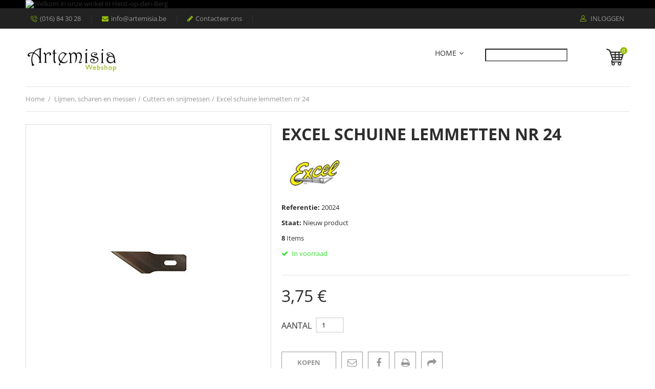

--- FILE ---
content_type: text/html; charset=utf-8
request_url: https://www.artemisia.be/cutters-en-snijmessen/1161-excel-schuine-lemmetten-nr-24-0098171200244.html
body_size: 23848
content:
<!DOCTYPE HTML> <!--[if lt IE 7]><html class="no-js lt-ie9 lt-ie8 lt-ie7" lang="nl-nl"><![endif]--> <!--[if IE 7]><html class="no-js lt-ie9 lt-ie8 ie7" lang="nl-nl"><![endif]--> <!--[if IE 8]><html class="no-js lt-ie9 ie8" lang="nl-nl"><![endif]--> <!--[if gt IE 8]><html class="no-js ie9" lang="nl-nl"><![endif]--><html lang="nl-nl"><head><meta charset="utf-8" /><title>Excel schuine lemmetten nr 24</title><meta data-module="adp-microdatos-opengraph-begin_p16v2.2.12" /><meta property="og:url" content="https://www.artemisia.be/cutters-en-snijmessen/1161-excel-schuine-lemmetten-nr-24-0098171200244.html" /><meta property="og:title" content="Excel schuine lemmetten nr 24" /><meta property="og:description" content="Doosje met 5 lemmetten (nr 24) voor Excel messen nr 2, 5 en 6. Vorm: schuin. Ideaal voor precisiesnijwerk in papier, kunststof, hout, textiel en film." /><meta property="og:site_name" content="Artemisia" /><meta property="og:locale" content="nl_nl" /><meta property="og:type" content="product" /><meta property="product:retailer_item_id" content="1161"/><meta property="og:image" content="https://www.artemisia.be/2860-large_default/excel-schuine-lemmetten-nr-24.jpg"/><meta property="og:image:type" content="image/jpeg"/><meta property="og:image:width" content="420"/><meta property="og:image:height" content="528"/><meta property="og:image:alt" content="Excel schuine lemmetten nr 24"/><meta property="product:availability" content="instock"/><meta property="product:brand" content="Excel" /><meta property="product:condition" content="new" /><meta property="product:price:amount" content="3.75" /><meta property="product:price:currency" content="EUR" /><meta property="product:weight:value" content="0.010000"/><meta property="product:weight:units" content="kg"/><meta name="twitter:card" content="summary_large_image"><meta name="twitter:title" content="Excel schuine lemmetten nr 24"><meta name="twitter:description" content="Doosje met 5 lemmetten (nr 24) voor Excel messen nr 2, 5 en 6. Vorm: schuin. Ideaal voor precisiesnijwerk in papier, kunststof, hout, textiel en film."><meta property="twitter:image" content="https://www.artemisia.be/2860-large_default/excel-schuine-lemmetten-nr-24.jpg"/><meta property="twitter:image:alt" content="Excel schuine lemmetten nr 24"/><meta name="twitter:site" content="Artemisia"><meta name="twitter:creator" content="Artemisia"><meta name="twitter:domain" content="https://www.artemisia.be/cutters-en-snijmessen/1161-excel-schuine-lemmetten-nr-24-0098171200244.html"><meta data-module="adp-microdatos-opengraph-end_p16v2.2.12" /><meta name="description" content="Doosje met 5 lemmetten (nr 24) voor Excel messen nr 2, 5 en 6. Vorm: schuin. Ideaal voor precisiesnijwerk in papier, kunststof, hout, textiel en film." /><meta name="generator" content="PrestaShop" /><meta name="robots" content="index,follow" /><meta name="viewport" content="width=device-width, minimum-scale=0.25, maximum-scale=1, initial-scale=1.0, user-scalable=0" /><meta name="apple-mobile-web-app-capable" content="yes" /><link rel="icon" type="image/vnd.microsoft.icon" href="/img/favicon.ico?1699563301" /><link rel="shortcut icon" type="image/x-icon" href="/img/favicon.ico?1699563301" /><link rel="stylesheet" href="https://www.artemisia.be/themes/interior/cache/v_27_f152992d86486caec66bb13e3bbf7c16_all.css" type="text/css" media="all" /><link rel="stylesheet" href="https://www.artemisia.be/themes/interior/cache/v_27_9817ff89c8ce5988d49d8453b9735889_print.css" type="text/css" media="print" /><meta content="product" /><meta content="https://www.artemisia.be/cutters-en-snijmessen/1161-excel-schuine-lemmetten-nr-24-0098171200244.html" /><meta content="Excel schuine lemmetten nr 24" /><meta content="Artemisia" /><meta content="Doosje met 5 lemmetten (nr 24) voor Excel messen nr 2, 5 en 6. Vorm: schuin. Ideaal voor precisiesnijwerk in papier, kunststof, hout, textiel en film." /><meta content="https://www.artemisia.be/2860-large_default/excel-schuine-lemmetten-nr-24.jpg" /><meta content="3.1" /><meta content="EUR" /><meta content="3.75" /><meta content="EUR" /><meta content="0.010000" /><meta content="kg" />  <style type="text/css">@font-face {font-family:Open Sans;font-style:normal;font-weight:300;src:url(/cf-fonts/s/open-sans/5.0.20/cyrillic/300/normal.woff2);unicode-range:U+0301,U+0400-045F,U+0490-0491,U+04B0-04B1,U+2116;font-display:swap;}@font-face {font-family:Open Sans;font-style:normal;font-weight:300;src:url(/cf-fonts/s/open-sans/5.0.20/cyrillic-ext/300/normal.woff2);unicode-range:U+0460-052F,U+1C80-1C88,U+20B4,U+2DE0-2DFF,U+A640-A69F,U+FE2E-FE2F;font-display:swap;}@font-face {font-family:Open Sans;font-style:normal;font-weight:300;src:url(/cf-fonts/s/open-sans/5.0.20/latin/300/normal.woff2);unicode-range:U+0000-00FF,U+0131,U+0152-0153,U+02BB-02BC,U+02C6,U+02DA,U+02DC,U+0304,U+0308,U+0329,U+2000-206F,U+2074,U+20AC,U+2122,U+2191,U+2193,U+2212,U+2215,U+FEFF,U+FFFD;font-display:swap;}@font-face {font-family:Open Sans;font-style:normal;font-weight:300;src:url(/cf-fonts/s/open-sans/5.0.20/latin-ext/300/normal.woff2);unicode-range:U+0100-02AF,U+0304,U+0308,U+0329,U+1E00-1E9F,U+1EF2-1EFF,U+2020,U+20A0-20AB,U+20AD-20CF,U+2113,U+2C60-2C7F,U+A720-A7FF;font-display:swap;}@font-face {font-family:Open Sans;font-style:normal;font-weight:300;src:url(/cf-fonts/s/open-sans/5.0.20/greek-ext/300/normal.woff2);unicode-range:U+1F00-1FFF;font-display:swap;}@font-face {font-family:Open Sans;font-style:normal;font-weight:300;src:url(/cf-fonts/s/open-sans/5.0.20/greek/300/normal.woff2);unicode-range:U+0370-03FF;font-display:swap;}@font-face {font-family:Open Sans;font-style:normal;font-weight:300;src:url(/cf-fonts/s/open-sans/5.0.20/hebrew/300/normal.woff2);unicode-range:U+0590-05FF,U+200C-2010,U+20AA,U+25CC,U+FB1D-FB4F;font-display:swap;}@font-face {font-family:Open Sans;font-style:normal;font-weight:300;src:url(/cf-fonts/s/open-sans/5.0.20/vietnamese/300/normal.woff2);unicode-range:U+0102-0103,U+0110-0111,U+0128-0129,U+0168-0169,U+01A0-01A1,U+01AF-01B0,U+0300-0301,U+0303-0304,U+0308-0309,U+0323,U+0329,U+1EA0-1EF9,U+20AB;font-display:swap;}@font-face {font-family:Open Sans;font-style:normal;font-weight:400;src:url(/cf-fonts/s/open-sans/5.0.20/greek/400/normal.woff2);unicode-range:U+0370-03FF;font-display:swap;}@font-face {font-family:Open Sans;font-style:normal;font-weight:400;src:url(/cf-fonts/s/open-sans/5.0.20/latin-ext/400/normal.woff2);unicode-range:U+0100-02AF,U+0304,U+0308,U+0329,U+1E00-1E9F,U+1EF2-1EFF,U+2020,U+20A0-20AB,U+20AD-20CF,U+2113,U+2C60-2C7F,U+A720-A7FF;font-display:swap;}@font-face {font-family:Open Sans;font-style:normal;font-weight:400;src:url(/cf-fonts/s/open-sans/5.0.20/vietnamese/400/normal.woff2);unicode-range:U+0102-0103,U+0110-0111,U+0128-0129,U+0168-0169,U+01A0-01A1,U+01AF-01B0,U+0300-0301,U+0303-0304,U+0308-0309,U+0323,U+0329,U+1EA0-1EF9,U+20AB;font-display:swap;}@font-face {font-family:Open Sans;font-style:normal;font-weight:400;src:url(/cf-fonts/s/open-sans/5.0.20/cyrillic/400/normal.woff2);unicode-range:U+0301,U+0400-045F,U+0490-0491,U+04B0-04B1,U+2116;font-display:swap;}@font-face {font-family:Open Sans;font-style:normal;font-weight:400;src:url(/cf-fonts/s/open-sans/5.0.20/cyrillic-ext/400/normal.woff2);unicode-range:U+0460-052F,U+1C80-1C88,U+20B4,U+2DE0-2DFF,U+A640-A69F,U+FE2E-FE2F;font-display:swap;}@font-face {font-family:Open Sans;font-style:normal;font-weight:400;src:url(/cf-fonts/s/open-sans/5.0.20/latin/400/normal.woff2);unicode-range:U+0000-00FF,U+0131,U+0152-0153,U+02BB-02BC,U+02C6,U+02DA,U+02DC,U+0304,U+0308,U+0329,U+2000-206F,U+2074,U+20AC,U+2122,U+2191,U+2193,U+2212,U+2215,U+FEFF,U+FFFD;font-display:swap;}@font-face {font-family:Open Sans;font-style:normal;font-weight:400;src:url(/cf-fonts/s/open-sans/5.0.20/greek-ext/400/normal.woff2);unicode-range:U+1F00-1FFF;font-display:swap;}@font-face {font-family:Open Sans;font-style:normal;font-weight:400;src:url(/cf-fonts/s/open-sans/5.0.20/hebrew/400/normal.woff2);unicode-range:U+0590-05FF,U+200C-2010,U+20AA,U+25CC,U+FB1D-FB4F;font-display:swap;}@font-face {font-family:Open Sans;font-style:italic;font-weight:400;src:url(/cf-fonts/s/open-sans/5.0.20/latin/400/italic.woff2);unicode-range:U+0000-00FF,U+0131,U+0152-0153,U+02BB-02BC,U+02C6,U+02DA,U+02DC,U+0304,U+0308,U+0329,U+2000-206F,U+2074,U+20AC,U+2122,U+2191,U+2193,U+2212,U+2215,U+FEFF,U+FFFD;font-display:swap;}@font-face {font-family:Open Sans;font-style:italic;font-weight:400;src:url(/cf-fonts/s/open-sans/5.0.20/greek-ext/400/italic.woff2);unicode-range:U+1F00-1FFF;font-display:swap;}@font-face {font-family:Open Sans;font-style:italic;font-weight:400;src:url(/cf-fonts/s/open-sans/5.0.20/latin-ext/400/italic.woff2);unicode-range:U+0100-02AF,U+0304,U+0308,U+0329,U+1E00-1E9F,U+1EF2-1EFF,U+2020,U+20A0-20AB,U+20AD-20CF,U+2113,U+2C60-2C7F,U+A720-A7FF;font-display:swap;}@font-face {font-family:Open Sans;font-style:italic;font-weight:400;src:url(/cf-fonts/s/open-sans/5.0.20/cyrillic-ext/400/italic.woff2);unicode-range:U+0460-052F,U+1C80-1C88,U+20B4,U+2DE0-2DFF,U+A640-A69F,U+FE2E-FE2F;font-display:swap;}@font-face {font-family:Open Sans;font-style:italic;font-weight:400;src:url(/cf-fonts/s/open-sans/5.0.20/vietnamese/400/italic.woff2);unicode-range:U+0102-0103,U+0110-0111,U+0128-0129,U+0168-0169,U+01A0-01A1,U+01AF-01B0,U+0300-0301,U+0303-0304,U+0308-0309,U+0323,U+0329,U+1EA0-1EF9,U+20AB;font-display:swap;}@font-face {font-family:Open Sans;font-style:italic;font-weight:400;src:url(/cf-fonts/s/open-sans/5.0.20/greek/400/italic.woff2);unicode-range:U+0370-03FF;font-display:swap;}@font-face {font-family:Open Sans;font-style:italic;font-weight:400;src:url(/cf-fonts/s/open-sans/5.0.20/hebrew/400/italic.woff2);unicode-range:U+0590-05FF,U+200C-2010,U+20AA,U+25CC,U+FB1D-FB4F;font-display:swap;}@font-face {font-family:Open Sans;font-style:italic;font-weight:400;src:url(/cf-fonts/s/open-sans/5.0.20/cyrillic/400/italic.woff2);unicode-range:U+0301,U+0400-045F,U+0490-0491,U+04B0-04B1,U+2116;font-display:swap;}@font-face {font-family:Open Sans;font-style:normal;font-weight:700;src:url(/cf-fonts/s/open-sans/5.0.20/cyrillic/700/normal.woff2);unicode-range:U+0301,U+0400-045F,U+0490-0491,U+04B0-04B1,U+2116;font-display:swap;}@font-face {font-family:Open Sans;font-style:normal;font-weight:700;src:url(/cf-fonts/s/open-sans/5.0.20/latin-ext/700/normal.woff2);unicode-range:U+0100-02AF,U+0304,U+0308,U+0329,U+1E00-1E9F,U+1EF2-1EFF,U+2020,U+20A0-20AB,U+20AD-20CF,U+2113,U+2C60-2C7F,U+A720-A7FF;font-display:swap;}@font-face {font-family:Open Sans;font-style:normal;font-weight:700;src:url(/cf-fonts/s/open-sans/5.0.20/hebrew/700/normal.woff2);unicode-range:U+0590-05FF,U+200C-2010,U+20AA,U+25CC,U+FB1D-FB4F;font-display:swap;}@font-face {font-family:Open Sans;font-style:normal;font-weight:700;src:url(/cf-fonts/s/open-sans/5.0.20/vietnamese/700/normal.woff2);unicode-range:U+0102-0103,U+0110-0111,U+0128-0129,U+0168-0169,U+01A0-01A1,U+01AF-01B0,U+0300-0301,U+0303-0304,U+0308-0309,U+0323,U+0329,U+1EA0-1EF9,U+20AB;font-display:swap;}@font-face {font-family:Open Sans;font-style:normal;font-weight:700;src:url(/cf-fonts/s/open-sans/5.0.20/latin/700/normal.woff2);unicode-range:U+0000-00FF,U+0131,U+0152-0153,U+02BB-02BC,U+02C6,U+02DA,U+02DC,U+0304,U+0308,U+0329,U+2000-206F,U+2074,U+20AC,U+2122,U+2191,U+2193,U+2212,U+2215,U+FEFF,U+FFFD;font-display:swap;}@font-face {font-family:Open Sans;font-style:normal;font-weight:700;src:url(/cf-fonts/s/open-sans/5.0.20/greek-ext/700/normal.woff2);unicode-range:U+1F00-1FFF;font-display:swap;}@font-face {font-family:Open Sans;font-style:normal;font-weight:700;src:url(/cf-fonts/s/open-sans/5.0.20/cyrillic-ext/700/normal.woff2);unicode-range:U+0460-052F,U+1C80-1C88,U+20B4,U+2DE0-2DFF,U+A640-A69F,U+FE2E-FE2F;font-display:swap;}@font-face {font-family:Open Sans;font-style:normal;font-weight:700;src:url(/cf-fonts/s/open-sans/5.0.20/greek/700/normal.woff2);unicode-range:U+0370-03FF;font-display:swap;}@font-face {font-family:Open Sans;font-style:italic;font-weight:700;src:url(/cf-fonts/s/open-sans/5.0.20/cyrillic/700/italic.woff2);unicode-range:U+0301,U+0400-045F,U+0490-0491,U+04B0-04B1,U+2116;font-display:swap;}@font-face {font-family:Open Sans;font-style:italic;font-weight:700;src:url(/cf-fonts/s/open-sans/5.0.20/vietnamese/700/italic.woff2);unicode-range:U+0102-0103,U+0110-0111,U+0128-0129,U+0168-0169,U+01A0-01A1,U+01AF-01B0,U+0300-0301,U+0303-0304,U+0308-0309,U+0323,U+0329,U+1EA0-1EF9,U+20AB;font-display:swap;}@font-face {font-family:Open Sans;font-style:italic;font-weight:700;src:url(/cf-fonts/s/open-sans/5.0.20/latin/700/italic.woff2);unicode-range:U+0000-00FF,U+0131,U+0152-0153,U+02BB-02BC,U+02C6,U+02DA,U+02DC,U+0304,U+0308,U+0329,U+2000-206F,U+2074,U+20AC,U+2122,U+2191,U+2193,U+2212,U+2215,U+FEFF,U+FFFD;font-display:swap;}@font-face {font-family:Open Sans;font-style:italic;font-weight:700;src:url(/cf-fonts/s/open-sans/5.0.20/cyrillic-ext/700/italic.woff2);unicode-range:U+0460-052F,U+1C80-1C88,U+20B4,U+2DE0-2DFF,U+A640-A69F,U+FE2E-FE2F;font-display:swap;}@font-face {font-family:Open Sans;font-style:italic;font-weight:700;src:url(/cf-fonts/s/open-sans/5.0.20/latin-ext/700/italic.woff2);unicode-range:U+0100-02AF,U+0304,U+0308,U+0329,U+1E00-1E9F,U+1EF2-1EFF,U+2020,U+20A0-20AB,U+20AD-20CF,U+2113,U+2C60-2C7F,U+A720-A7FF;font-display:swap;}@font-face {font-family:Open Sans;font-style:italic;font-weight:700;src:url(/cf-fonts/s/open-sans/5.0.20/hebrew/700/italic.woff2);unicode-range:U+0590-05FF,U+200C-2010,U+20AA,U+25CC,U+FB1D-FB4F;font-display:swap;}@font-face {font-family:Open Sans;font-style:italic;font-weight:700;src:url(/cf-fonts/s/open-sans/5.0.20/greek/700/italic.woff2);unicode-range:U+0370-03FF;font-display:swap;}@font-face {font-family:Open Sans;font-style:italic;font-weight:700;src:url(/cf-fonts/s/open-sans/5.0.20/greek-ext/700/italic.woff2);unicode-range:U+1F00-1FFF;font-display:swap;}</style> <!--[if IE 8]> 
<script src="https://oss.maxcdn.com/libs/html5shiv/3.7.0/html5shiv.js"></script> 
<script src="https://oss.maxcdn.com/libs/respond.js/1.3.0/respond.min.js"></script> <![endif]-->  </head><body id="product" class="product product-1161 product-excel-schuine-lemmetten-nr-24 category-358 category-cutters-en-snijmessen hide-left-column hide-right-column lang_nl -is-not-index"><div id="page"> <header id="header" class="header clearfix"><div class="banner"><div class="container -responsive"><div class="row"> <a href="https://www.artemisia.be/content/8-openingsuren-artemisia-mechelsesteenweg-29-2220-heist-op-den-berg" title="Welkom in onze winkel in Heist-op-den-Berg"> <img class="img-responsive" src="https://www.artemisia.be/modules/blockbanner/img/9af029acc7304c4a1626894a3207dd12.png" alt="Welkom in onze winkel in Heist-op-den-Berg" title="Welkom in onze winkel in Heist-op-den-Berg" width="1170" height="65" /> </a></div></div></div><div class="header__nav nav"><div class="container -responsive"><div class="row"> <nav class="header__nav__box clearfix"><div class="header_user_info"><div class="header_user_info__toggle-btn font-profile current"></div><div class="header_user_info__list js-header_user_info__list toogle_content"><div class="header_user_info__inner"> <a class="login font-profile" href="https://www.artemisia.be/mijn-account" rel="nofollow" title="Aanloggen bij Uw klantenrekening"> Inloggen </a></div></div></div><div class="header__contact"><div class="header__contact__toggle-btn font-phone-call current"></div><div class="header__contact__list js-header__contact__list toogle_content"><ul class="header__contact__inner"><li class="shop-phone header__contact__item"> <i class="font-phone-call"></i>(016) 84 30 28</li><li class="header__contact__item"> <a href="/cdn-cgi/l/email-protection#fc95929a93bc9d8e889991958f959dd29e99" title="Contact our expert support team!"> <i class="icon-envelope"></i><span class="__cf_email__" data-cfemail="7f161119103f1e0d0b1a12160c161e511d1a">[email&#160;protected]</span> </a></li><li id="contact-link" class="header__contact__item"> <a href="https://www.artemisia.be/contact-opnemen" title="Contacteer ons"> <i class="icon-pencil"></i>Contacteer ons</a></li></ul></div></div></nav></div></div></div><div class="header__main-panel"><div class="container -responsive"><div class="row"><div class="header__main-panel__wrapper clearfix"><div id="header_logo" class="header__logo col-md-3 col-lg-2 col-sm-2"> <a href="https://www.artemisia.be/" title="Artemisia"> <img class="header__logo__img img-responsive" src="https://www.artemisia.be/img/artemisia-logo-1484226012.jpg" alt="Artemisia" width="224" height="73"/> </a></div><div id="block_top_menu" class="sf-contener clearfix col-lg-9 col-md-8 col-sm-9"><div class="cat-title icon-bars"></div><div class="sf-menu-wrapper"><ul class="sf-menu clearfix menu-content"><li><a href="https://www.artemisia.be/" title="Home">Home</a><ul><li><a href="https://www.artemisia.be/154-materialen-voor-leerlingen-van-middelbare-steinerschool-de-populier" title="materialen voor leerlingen van Middelbare Steinerschool De Populier">materialen voor leerlingen van Middelbare Steinerschool De Populier</a><ul><li><a href="https://www.artemisia.be/364-schrijfgerei" title="Schrijfgerei">Schrijfgerei</a></li><li><a href="https://www.artemisia.be/365-mo-muzikale-opvoeding" title="MO muzikale opvoeding">MO muzikale opvoeding</a></li><li><a href="https://www.artemisia.be/366-meetkunde" title="Meetkunde">Meetkunde</a></li><li><a href="https://www.artemisia.be/367-algebra" title="Algebra">Algebra</a></li><li><a href="https://www.artemisia.be/368-po-plastische-opvoeding" title="PO plastische opvoeding">PO plastische opvoeding</a></li><li><a href="https://www.artemisia.be/369-boetseren" title="Boetseren">Boetseren</a></li><li><a href="https://www.artemisia.be/370-kartonnage-en-boekbinden" title="Kartonnage en Boekbinden">Kartonnage en Boekbinden</a></li></ul></li><li><a href="https://www.artemisia.be/175-verf" title="Verf">Verf</a><ul><li><a href="https://www.artemisia.be/176-aquarelverf" title="Aquarelverf">Aquarelverf</a><ul><li><a href="https://www.artemisia.be/94-cotman-aquarelverf" title="Cotman aquarelverf">Cotman aquarelverf</a></li><li><a href="https://www.artemisia.be/95-winsor-newton-professionele-aquarelverf" title="Winsor & Newton Professionele aquarelverf">Winsor & Newton Professionele aquarelverf</a></li><li><a href="https://www.artemisia.be/172-daniel-smith-aquarelverf" title="Daniel Smith aquarelverf">Daniel Smith aquarelverf</a></li><li><a href="https://www.artemisia.be/418-sennelier-aquarelverf" title="Sennelier aquarelverf">Sennelier aquarelverf</a></li><li><a href="https://www.artemisia.be/117-finetec" title="Finetec">Finetec</a></li><li><a href="https://www.artemisia.be/149-faber-castell-albrecht-duerer-aquarelmarkers" title="Faber-Castell Albrecht Dürer aquarelmarkers">Faber-Castell Albrecht Dürer aquarelmarkers</a></li></ul></li><li><a href="https://www.artemisia.be/178-acrylverf" title="Acrylverf">Acrylverf</a><ul><li><a href="https://www.artemisia.be/96-galeria-acrylverf" title="Galeria acrylverf">Galeria acrylverf</a></li><li><a href="https://www.artemisia.be/435-amsterdam-acrylics-standard-series" title="Amsterdam Acrylics Standard Series">Amsterdam Acrylics Standard Series</a></li><li><a href="https://www.artemisia.be/97-golden-heavy-body-acrylverf" title="Golden heavy body acrylverf">Golden heavy body acrylverf</a></li><li><a href="https://www.artemisia.be/434-golden-open-acrylverf" title="Golden Open acrylverf">Golden Open acrylverf</a></li><li><a href="https://www.artemisia.be/135-liquitex-acrylinkt" title="Liquitex acrylinkt">Liquitex acrylinkt</a></li><li><a href="https://www.artemisia.be/148-molotow-one4all-acrylverfmarkers" title="Molotow One4All acrylverfmarkers">Molotow One4All acrylverfmarkers</a></li><li><a href="https://www.artemisia.be/137-schneider-paint-it-acrylverfmarkers" title="Schneider Paint-it acrylverfmarkers">Schneider Paint-it acrylverfmarkers</a></li></ul></li><li><a href="https://www.artemisia.be/179-olieverf" title="Olieverf">Olieverf</a><ul><li><a href="https://www.artemisia.be/103-winsor-newton-artists-olieverf" title="Winsor & Newton Artists' olieverf">Winsor & Newton Artists' olieverf</a></li><li><a href="https://www.artemisia.be/102-winton-olieverf" title="Winton olieverf">Winton olieverf</a></li><li><a href="https://www.artemisia.be/128-blockx-extra-fijne-olieverf" title="Blockx extra fijne olieverf">Blockx extra fijne olieverf</a></li><li><a href="https://www.artemisia.be/100-artisan-watermengbare-olieverf" title="Artisan watermengbare olieverf">Artisan watermengbare olieverf</a></li><li><a href="https://www.artemisia.be/174-sennelier-oil-stick" title="Sennelier Oil Stick">Sennelier Oil Stick</a></li><li><a href="https://www.artemisia.be/426-daler-rowney-georgian-olieverf" title="Daler Rowney Georgian olieverf">Daler Rowney Georgian olieverf</a></li></ul></li><li><a href="https://www.artemisia.be/427-acryl-gouache" title="Acryl Gouache">Acryl Gouache</a></li><li><a href="https://www.artemisia.be/41-gouache-plakkaatverf" title="Gouache / Plakkaatverf">Gouache / Plakkaatverf</a><ul><li><a href="https://www.artemisia.be/92-talens-extra-fijne-plakkaatverf-16-ml-in-glazen-potje" title="Talens extra fijne plakkaatverf - 16 ml in glazen potje">Talens extra fijne plakkaatverf - 16 ml in glazen potje</a></li><li><a href="https://www.artemisia.be/93-talens-extra-fijne-plakkaatverf-20-ml-in-tube" title="Talens extra fijne plakkaatverf - 20 ml in tube">Talens extra fijne plakkaatverf - 20 ml in tube</a></li><li><a href="https://www.artemisia.be/168-talens-extra-fijne-plakkaatverf-50-ml-in-glazen-potje" title="Talens extra fijne plakkaatverf - 50 ml in glazen potje">Talens extra fijne plakkaatverf - 50 ml in glazen potje</a></li><li><a href="https://www.artemisia.be/170-talens-extra-fijne-plakkaatverf-60-ml-in-tube" title="Talens extra fijne plakkaatverf - 60 ml in tube">Talens extra fijne plakkaatverf - 60 ml in tube</a></li><li><a href="https://www.artemisia.be/183-plakkaatverf-waterverf-in-ronde-napjes" title="Plakkaatverf / waterverf in ronde napjes">Plakkaatverf / waterverf in ronde napjes</a></li></ul></li><li><a href="https://www.artemisia.be/184-vingerverf" title="Vingerverf">Vingerverf</a></li></ul></li><li><a href="https://www.artemisia.be/181-mediums-en-vernissen" title="Mediums en vernissen">Mediums en vernissen</a><ul><li><a href="https://www.artemisia.be/182-gesso-en-grondering" title="Gesso en grondering">Gesso en grondering</a></li><li><a href="https://www.artemisia.be/54-aquarel-mediums-en-vernissen" title="Aquarel mediums en vernissen">Aquarel mediums en vernissen</a></li><li><a href="https://www.artemisia.be/186-maskeervloeistof" title="Maskeervloeistof">Maskeervloeistof</a></li><li><a href="https://www.artemisia.be/187-fixatief" title="Fixatief">Fixatief</a></li><li><a href="https://www.artemisia.be/188-acryl-mediums-en-vernissen" title="Acryl mediums en vernissen">Acryl mediums en vernissen</a><ul><li><a href="https://www.artemisia.be/189-acrylmediums-liquitex" title="Acrylmediums Liquitex">Acrylmediums Liquitex</a></li><li><a href="https://www.artemisia.be/190-acrylvernis-winsor-newton-professional" title="Acrylvernis Winsor & Newton professional">Acrylvernis Winsor & Newton professional</a></li><li><a href="https://www.artemisia.be/191-acrylmediums-golden" title="Acrylmediums Golden">Acrylmediums Golden</a></li><li><a href="https://www.artemisia.be/193-acrylvernis-amsterdam" title="Acrylvernis Amsterdam">Acrylvernis Amsterdam</a></li></ul></li><li><a href="https://www.artemisia.be/63-olieverf-mediums-en-vernissen" title="Olieverf mediums en vernissen">Olieverf mediums en vernissen</a><ul><li><a href="https://www.artemisia.be/127-chelsea-classical-studio" title="Chelsea Classical Studio">Chelsea Classical Studio</a></li><li><a href="https://www.artemisia.be/194-artisan-mediums-en-vernissen-voor-watermengbare-olieverf" title="Artisan mediums en vernissen voor watermengbare olieverf">Artisan mediums en vernissen voor watermengbare olieverf</a></li><li><a href="https://www.artemisia.be/195-winsor-newton-mediums-en-vernissen-voor-olieverf" title="Winsor & Newton mediums en vernissen voor olieverf">Winsor & Newton mediums en vernissen voor olieverf</a></li><li><a href="https://www.artemisia.be/196-sennelier-mediums-voor-olieverf" title="Sennelier mediums voor olieverf">Sennelier mediums voor olieverf</a></li><li><a href="https://www.artemisia.be/439-lefranc-bourgeois-vernis-voor-olieverf" title="Lefranc Bourgeois vernis voor olieverf">Lefranc Bourgeois vernis voor olieverf</a></li><li><a href="https://www.artemisia.be/444-talens-mediums-en-vernissen-voor-olieverf" title="Talens mediums en vernissen voor olieverf">Talens mediums en vernissen voor olieverf</a></li></ul></li><li><a href="https://www.artemisia.be/197-multi-media-vernis" title="Multi media vernis">Multi media vernis</a></li><li><a href="https://www.artemisia.be/429-reinigen" title="Reinigen">Reinigen</a></li></ul></li><li><a href="https://www.artemisia.be/198-penselen-en-paletmessen" title="Penselen en paletmessen">Penselen en paletmessen</a><ul><li><a href="https://www.artemisia.be/199-aquarelpenselen" title="Aquarelpenselen">Aquarelpenselen</a></li><li><a href="https://www.artemisia.be/200-acrylverfpenselen" title="Acrylverfpenselen">Acrylverfpenselen</a></li><li><a href="https://www.artemisia.be/201-olieverfpenselen" title="Olieverfpenselen">Olieverfpenselen</a></li><li><a href="https://www.artemisia.be/202-oosterse-penselen" title="Oosterse penselen">Oosterse penselen</a></li><li><a href="https://www.artemisia.be/203-decoratieschilderpenselen" title="Decoratieschilderpenselen">Decoratieschilderpenselen</a></li><li><a href="https://www.artemisia.be/204-spalters-en-verniskwasten" title="Spalters en verniskwasten">Spalters en verniskwasten</a></li><li><a href="https://www.artemisia.be/114-paletmessen-en-schildersmessen" title="Paletmessen en Schildersmessen">Paletmessen en Schildersmessen</a></li></ul></li><li><a href="https://www.artemisia.be/205-schilderbenodigdheden" title="schilderbenodigdheden">schilderbenodigdheden</a><ul><li><a href="https://www.artemisia.be/206-paletten" title="paletten">paletten</a><ul><li><a href="https://www.artemisia.be/207-aquarel-paletten" title="Aquarel paletten">Aquarel paletten</a></li><li><a href="https://www.artemisia.be/208-acrylverf-paletten" title="Acrylverf paletten">Acrylverf paletten</a></li><li><a href="https://www.artemisia.be/209-olieverf-paletten" title="Olieverf paletten">Olieverf paletten</a></li><li><a href="https://www.artemisia.be/210-paletdoppen" title="Paletdoppen">Paletdoppen</a></li></ul></li><li><a href="https://www.artemisia.be/211-opbergen" title="Opbergen">Opbergen</a><ul><li><a href="https://www.artemisia.be/212-aquareldozen-en-napjes" title="Aquareldozen en napjes">Aquareldozen en napjes</a></li><li><a href="https://www.artemisia.be/213-opbergkoffers" title="Opbergkoffers">Opbergkoffers</a></li><li><a href="https://www.artemisia.be/215-penselen-opbergen" title="Penselen opbergen">Penselen opbergen</a></li></ul></li><li><a href="https://www.artemisia.be/216-schilderschorten" title="Schilderschorten">Schilderschorten</a></li><li><a href="https://www.artemisia.be/217-reinigen" title="Reinigen">Reinigen</a></li><li><a href="https://www.artemisia.be/218-sponsen" title="Sponsen">Sponsen</a></li><li><a href="https://www.artemisia.be/219-kleurencirkels-en-grijswaardenschaal" title="Kleurencirkels en grijswaardenschaal">Kleurencirkels en grijswaardenschaal</a></li><li><a href="https://www.artemisia.be/220-diverse-toebehoren" title="Diverse toebehoren">Diverse toebehoren</a></li></ul></li><li><a href="https://www.artemisia.be/129-schildersdoek" title="Schildersdoek">Schildersdoek</a><ul><li><a href="https://www.artemisia.be/130-schildersdoek-op-houten-spieraam" title="Schildersdoek op houten spieraam">Schildersdoek op houten spieraam</a></li><li><a href="https://www.artemisia.be/171-schildersdoek-op-rol" title="Schildersdoek op rol">Schildersdoek op rol</a></li><li><a href="https://www.artemisia.be/221-canvasboard" title="Canvasboard">Canvasboard</a></li></ul></li><li><a href="https://www.artemisia.be/65-schildersezels-daglichtlampen-ateliermeubilair" title="Schildersezels, daglichtlampen, ateliermeubilair">Schildersezels, daglichtlampen, ateliermeubilair</a><ul><li><a href="https://www.artemisia.be/373-daglichtlampen" title="Daglichtlampen">Daglichtlampen</a></li><li><a href="https://www.artemisia.be/374-tafelezels" title="Tafelezels">Tafelezels</a></li><li><a href="https://www.artemisia.be/375-veldezels" title="Veldezels">Veldezels</a></li><li><a href="https://www.artemisia.be/376-studio-ezels" title="Studio ezels">Studio ezels</a></li><li><a href="https://www.artemisia.be/377-kistezels" title="Kistezels">Kistezels</a></li><li><a href="https://www.artemisia.be/378-zitjes-en-stoelen" title="Zitjes en stoelen">Zitjes en stoelen</a></li><li><a href="https://www.artemisia.be/379-kartonhouders" title="Kartonhouders">Kartonhouders</a></li><li><a href="https://www.artemisia.be/380-boetseerbok" title="Boetseerbok">Boetseerbok</a></li></ul></li><li><a href="https://www.artemisia.be/31-papier-en-karton" title="Papier en karton">Papier en karton</a><ul><li><a href="https://www.artemisia.be/227-aquarelpapier" title="Aquarelpapier">Aquarelpapier</a><ul><li><a href="https://www.artemisia.be/228-aquarelpapier-per-vel" title="Aquarelpapier per vel">Aquarelpapier per vel</a></li><li><a href="https://www.artemisia.be/229-aquarelpapier-op-blok" title="Aquarelpapier op blok">Aquarelpapier op blok</a></li><li><a href="https://www.artemisia.be/425-aquarelpapier-op-rol" title="Aquarelpapier op rol">Aquarelpapier op rol</a></li><li><a href="https://www.artemisia.be/230-aquarelalbums" title="Aquarelalbums">Aquarelalbums</a></li></ul></li><li><a href="https://www.artemisia.be/223-schets-en-tekenpapier" title="Schets en tekenpapier">Schets en tekenpapier</a><ul><li><a href="https://www.artemisia.be/224-tekenpapier-op-rol" title="Tekenpapier op rol">Tekenpapier op rol</a></li><li><a href="https://www.artemisia.be/225-tekenpapier-per-vel" title="Tekenpapier per vel">Tekenpapier per vel</a></li><li><a href="https://www.artemisia.be/226-tekenpapier-op-blok" title="Tekenpapier op blok">Tekenpapier op blok</a></li></ul></li><li><a href="https://www.artemisia.be/231-olie-acryl-en-mixed-media" title="Olie, acryl en mixed media">Olie, acryl en mixed media</a></li><li><a href="https://www.artemisia.be/232-pastelpapier" title="Pastelpapier">Pastelpapier</a><ul><li><a href="https://www.artemisia.be/233-pastelpapier-per-vel" title="Pastelpapier per vel">Pastelpapier per vel</a></li><li><a href="https://www.artemisia.be/234-pastelpapier-op-blok" title="Pastelpapier op blok">Pastelpapier op blok</a></li></ul></li><li><a href="https://www.artemisia.be/235-kunstdrukpapier" title="Kunstdrukpapier">Kunstdrukpapier</a></li><li><a href="https://www.artemisia.be/236-kalligrafiepapier" title="Kalligrafiepapier">Kalligrafiepapier</a></li><li><a href="https://www.artemisia.be/237-layout-en-marker-papier" title="Layout en marker papier">Layout en marker papier</a></li><li><a href="https://www.artemisia.be/238-kalk-en-millimeterpapier" title="Kalk en millimeterpapier">Kalk en millimeterpapier</a></li><li><a href="https://www.artemisia.be/239-knutselpapier" title="Knutselpapier">Knutselpapier</a><ul><li><a href="https://www.artemisia.be/441-canson-iris-vivaldi-teken-en-knutselpapier" title="Canson Iris Vivaldi teken- en knutselpapier">Canson Iris Vivaldi teken- en knutselpapier</a></li></ul></li><li><a href="https://www.artemisia.be/240-karton" title="Karton">Karton</a></li><li><a href="https://www.artemisia.be/241-maquettekarton" title="Maquettekarton">Maquettekarton</a></li><li><a href="https://www.artemisia.be/242-divers-papier" title="Divers papier">Divers papier</a></li></ul></li><li><a href="https://www.artemisia.be/34-schetsboeken" title="Schetsboeken">Schetsboeken</a><ul><li><a href="https://www.artemisia.be/252-hahnemuehle-sketch-diary" title="Hahnemühle Sketch Diary">Hahnemühle Sketch Diary</a></li><li><a href="https://www.artemisia.be/243-seawhite-gebonden-tekenalbum-met-stevige-zwarte-omslag" title="Seawhite gebonden tekenalbum met stevige zwarte omslag">Seawhite gebonden tekenalbum met stevige zwarte omslag</a></li><li><a href="https://www.artemisia.be/244-seawhite-euro-microline-tekenalbum-met-spiraal-en-stevige-zwarte-omslag" title="Seawhite Euro Microline tekenalbum met spiraal en stevige zwarte omslag">Seawhite Euro Microline tekenalbum met spiraal en stevige zwarte omslag</a></li><li><a href="https://www.artemisia.be/245-seawhite-eco-tekenalbum-met-spiraal-en-stevige-kartonnen-omslag" title="Seawhite Eco tekenalbum met spiraal en stevige kartonnen omslag">Seawhite Eco tekenalbum met spiraal en stevige kartonnen omslag</a></li><li><a href="https://www.artemisia.be/246-seawhite-eco-starter-tekenschrift-met-soepele-kartonnen-omslag" title="Seawhite Eco Starter tekenschrift met soepele kartonnen omslag">Seawhite Eco Starter tekenschrift met soepele kartonnen omslag</a></li><li><a href="https://www.artemisia.be/248-aurora-tekenalbum-met-elastiek" title="Aurora tekenalbum met elastiek">Aurora tekenalbum met elastiek</a></li><li><a href="https://www.artemisia.be/249-hahnemuehle-nostalgie-tekenalbum-ingebonden-met-stevige-linnen-omslag" title="Hahnemühle Nostalgie tekenalbum ingebonden met stevige linnen omslag">Hahnemühle Nostalgie tekenalbum ingebonden met stevige linnen omslag</a></li><li><a href="https://www.artemisia.be/250-hahnemuehle-tekenalbum-met-gekleurd-papier" title="Hahnemühle tekenalbum met gekleurd papier">Hahnemühle tekenalbum met gekleurd papier</a></li><li><a href="https://www.artemisia.be/251-hahnemuehle-kraftpapier-tekenalbum-met-spiraal" title="Hahnemühle kraftpapier tekenalbum met spiraal">Hahnemühle kraftpapier tekenalbum met spiraal</a></li><li><a href="https://www.artemisia.be/253-hahnemuehle-manga-tekenalbum-met-ringen" title="Hahnemühle Manga tekenalbum met ringen">Hahnemühle Manga tekenalbum met ringen</a></li><li><a href="https://www.artemisia.be/257-sensebook-layout-marker-schetsboek" title="Sensebook Layout Marker schetsboek">Sensebook Layout Marker schetsboek</a></li><li><a href="https://www.artemisia.be/254-kangaro-schetsboeken" title="Kangaro schetsboeken">Kangaro schetsboeken</a></li><li><a href="https://www.artemisia.be/255-aurora-tekenschrift-met-omslag-in-glanspapier" title="Aurora tekenschrift met omslag in glanspapier">Aurora tekenschrift met omslag in glanspapier</a></li><li><a href="https://www.artemisia.be/256-awagami-schrijf-en-tekenboekjes" title="Awagami schrijf en tekenboekjes">Awagami schrijf en tekenboekjes</a></li><li><a href="https://www.artemisia.be/258-aquarelalbums" title="Aquarelalbums">Aquarelalbums</a></li><li><a href="https://www.artemisia.be/416-sigel-jolie" title="Sigel Jolie">Sigel Jolie</a></li><li><a href="https://www.artemisia.be/419-sennelier-schetsboek" title="Sennelier schetsboek">Sennelier schetsboek</a></li><li><a href="https://www.artemisia.be/436-clairefontaine-goldline-schetsboek" title="Clairefontaine Goldline schetsboek">Clairefontaine Goldline schetsboek</a></li><li><a href="https://www.artemisia.be/438-flying-spirit-sketchbooks" title="Flying Spirit sketchbooks">Flying Spirit sketchbooks</a></li><li><a href="https://www.artemisia.be/442-hahnemuehle-tekenschrift-met-soepele-zwarte-kaft" title="Hahnemühle tekenschrift met soepele zwarte kaft">Hahnemühle tekenschrift met soepele zwarte kaft</a></li><li><a href="https://www.artemisia.be/443-hahnemuehle-sketch-note" title="Hahnemühle Sketch & Note">Hahnemühle Sketch & Note</a></li></ul></li><li><a href="https://www.artemisia.be/259-tekenen" title="Tekenen">Tekenen</a><ul><li><a href="https://www.artemisia.be/260-kleurpotloden" title="Kleurpotloden">Kleurpotloden</a><ul><li><a href="https://www.artemisia.be/261-faber-castell-polychromos" title="Faber-Castell Polychromos">Faber-Castell Polychromos</a><ul><li><a href="https://www.artemisia.be/262-polychromos-kleurpotloden-sets-en-kisten" title="Polychromos kleurpotloden sets en kisten">Polychromos kleurpotloden sets en kisten</a></li><li><a href="https://www.artemisia.be/112-kleurpotlood-polychromos" title="Kleurpotlood Polychromos">Kleurpotlood Polychromos</a></li></ul></li><li><a href="https://www.artemisia.be/269-caran-d-ache-luminance" title="Caran d'Ache Luminance">Caran d'Ache Luminance</a><ul><li><a href="https://www.artemisia.be/270-luminance-kleurpotloden-sets" title="Luminance kleurpotloden sets">Luminance kleurpotloden sets</a></li><li><a href="https://www.artemisia.be/173-kleurpotlood-luminance" title="kleurpotlood Luminance">kleurpotlood Luminance</a></li></ul></li><li><a href="https://www.artemisia.be/271-faber-castell-goldfaber" title="Faber-Castell Goldfaber">Faber-Castell Goldfaber</a><ul><li><a href="https://www.artemisia.be/272-goldfaber-kleurpotloden-sets" title="Goldfaber kleurpotloden sets">Goldfaber kleurpotloden sets</a></li><li><a href="https://www.artemisia.be/164-kleurpotlood-goldfaber" title="kleurpotlood Goldfaber">kleurpotlood Goldfaber</a></li></ul></li><li><a href="https://www.artemisia.be/276-staedtler-ergosoft" title="Staedtler Ergosoft">Staedtler Ergosoft</a></li><li><a href="https://www.artemisia.be/277-stabilo-woody" title="Stabilo Woody">Stabilo Woody</a><ul><li><a href="https://www.artemisia.be/278-stabilo-woody-3in1-sets" title="Stabilo Woody 3in1 sets">Stabilo Woody 3in1 sets</a></li><li><a href="https://www.artemisia.be/279-stabilo-woody-3in1" title="Stabilo Woody 3in1">Stabilo Woody 3in1</a></li></ul></li><li><a href="https://www.artemisia.be/412-derwent-metallic" title="Derwent Metallic">Derwent Metallic</a></li><li><a href="https://www.artemisia.be/446-derwent-drawing" title="Derwent Drawing">Derwent Drawing</a></li></ul></li><li><a href="https://www.artemisia.be/264-aquarelpotloden" title="Aquarelpotloden">Aquarelpotloden</a><ul><li><a href="https://www.artemisia.be/266-faber-castell-albrecht-duerer" title="Faber-Castell Albrecht Dürer">Faber-Castell Albrecht Dürer</a><ul><li><a href="https://www.artemisia.be/267-albrecht-duerer-aquarelpotloden-sets-en-kisten" title="Albrecht Dürer aquarelpotloden sets en kisten">Albrecht Dürer aquarelpotloden sets en kisten</a></li><li><a href="https://www.artemisia.be/113-aquarelpotlood-albrecht-duerer" title="Aquarelpotlood Albrecht Dürer">Aquarelpotlood Albrecht Dürer</a></li></ul></li><li><a href="https://www.artemisia.be/273-faber-castell-goldfaber-aqua" title="Faber-Castell Goldfaber Aqua">Faber-Castell Goldfaber Aqua</a></li><li><a href="https://www.artemisia.be/280-stabilo-woody" title="Stabilo Woody">Stabilo Woody</a><ul><li><a href="https://www.artemisia.be/281-stabilo-woody-3in1-sets" title="Stabilo Woody 3in1 sets">Stabilo Woody 3in1 sets</a></li><li><a href="https://www.artemisia.be/282-stabilo-woody-3in1" title="Stabilo Woody 3in1">Stabilo Woody 3in1</a></li></ul></li><li><a href="https://www.artemisia.be/431-caran-d-ache-museum-aquarelle" title="Caran d'Ache Museum Aquarelle">Caran d'Ache Museum Aquarelle</a></li><li><a href="https://www.artemisia.be/445-derwent-graphitint-potloden" title="Derwent Graphitint potloden">Derwent Graphitint potloden</a></li></ul></li><li><a href="https://www.artemisia.be/283-pastel" title="Pastel">Pastel</a><ul><li><a href="https://www.artemisia.be/32-pastelpotloden" title="Pastelpotloden">Pastelpotloden</a><ul><li><a href="https://www.artemisia.be/286-faber-castell-pitt-artists-pastelpotloden-sets" title="Faber-Castell Pitt Artists' pastelpotloden sets">Faber-Castell Pitt Artists' pastelpotloden sets</a></li><li><a href="https://www.artemisia.be/132-faber-castell-pastelpotlood-pitt-artists-" title="Faber-Castell Pastelpotlood Pitt Artists'">Faber-Castell Pastelpotlood Pitt Artists'</a></li><li><a href="https://www.artemisia.be/287-derwent-pastelpotloden" title="Derwent Pastelpotloden">Derwent Pastelpotloden</a></li></ul></li><li><a href="https://www.artemisia.be/285-soft-pastels" title="Soft Pastels">Soft Pastels</a><ul><li><a href="https://www.artemisia.be/142-sennelier-pastels-a-l-ecu-per-stuk" title="Sennelier Pastels a l'écu per stuk">Sennelier Pastels a l'écu per stuk</a></li><li><a href="https://www.artemisia.be/288-sennelier-pastels-a-l-ecu-sets-en-kisten" title="Sennelier Pastels a l'écu sets en kisten">Sennelier Pastels a l'écu sets en kisten</a></li><li><a href="https://www.artemisia.be/289-rembrandt-soft-pastels-sets" title="Rembrandt Soft Pastels sets">Rembrandt Soft Pastels sets</a></li><li><a href="https://www.artemisia.be/290-rembrandt-soft-pastels-per-stuk" title="Rembrandt Soft Pastels per stuk">Rembrandt Soft Pastels per stuk</a></li><li><a href="https://www.artemisia.be/294-conte-a-paris-soft-pastels-sets" title="Conté à Paris Soft Pastels sets">Conté à Paris Soft Pastels sets</a></li></ul></li><li><a href="https://www.artemisia.be/293-conte-carre-pastelkrijt" title="Conté Carré Pastelkrijt">Conté Carré Pastelkrijt</a><ul><li><a href="https://www.artemisia.be/291-conte-carre-pastelkrijt-sets" title="Conté Carré Pastelkrijt sets">Conté Carré Pastelkrijt sets</a></li><li><a href="https://www.artemisia.be/292-conte-carre-pastelkrijt-per-stuk" title="Conté Carré Pastelkrijt per stuk">Conté Carré Pastelkrijt per stuk</a></li></ul></li><li><a href="https://www.artemisia.be/295-olie-pastels" title="Olie Pastels">Olie Pastels</a><ul><li><a href="https://www.artemisia.be/158-sennelier-pastels-a-l-huile-per-stuk" title="Sennelier Pastels à l'huile per stuk">Sennelier Pastels à l'huile per stuk</a></li><li><a href="https://www.artemisia.be/296-sennelier-pastels-a-l-huile-sets" title="Sennelier Pastels a l'huile sets">Sennelier Pastels a l'huile sets</a></li><li><a href="https://www.artemisia.be/297-caran-d-ache-neocolor-wateroplosbare-oliepastels" title="Caran d'Ache Neocolor wateroplosbare oliepastels">Caran d'Ache Neocolor wateroplosbare oliepastels</a></li><li><a href="https://www.artemisia.be/298-panda-krijtjes" title="Panda krijtjes">Panda krijtjes</a></li></ul></li></ul></li><li><a href="https://www.artemisia.be/26-teken-en-schetspotloden" title="Teken- en Schetspotloden">Teken- en Schetspotloden</a><ul><li><a href="https://www.artemisia.be/299-sets-teken-en-schetspotloden" title="Sets Teken- en schetspotloden">Sets Teken- en schetspotloden</a></li><li><a href="https://www.artemisia.be/300-castell-9000-grafietpotlood" title="Castell 9000 grafietpotlood">Castell 9000 grafietpotlood</a></li><li><a href="https://www.artemisia.be/301-castell-9000-jumbo-grafietpotlood" title="Castell 9000 Jumbo grafietpotlood">Castell 9000 Jumbo grafietpotlood</a></li><li><a href="https://www.artemisia.be/302-pitt-graphite-matt" title="Pitt Graphite Matt">Pitt Graphite Matt</a></li><li><a href="https://www.artemisia.be/303-graphite-aquarelle-potlood" title="Graphite Aquarelle potlood">Graphite Aquarelle potlood</a></li><li><a href="https://www.artemisia.be/304-pierre-noire" title="Pierre Noire">Pierre Noire</a></li><li><a href="https://www.artemisia.be/305-conte-a-paris-schetspotlood" title="Conté à Paris schetspotlood">Conté à Paris schetspotlood</a></li><li><a href="https://www.artemisia.be/306-perfect-pencil" title="Perfect Pencil">Perfect Pencil</a></li><li><a href="https://www.artemisia.be/28-graphite-pure" title="Graphite Pure">Graphite Pure</a></li><li><a href="https://www.artemisia.be/308-houtskoolpotloden" title="Houtskoolpotloden">Houtskoolpotloden</a></li><li><a href="https://www.artemisia.be/342-goldfaber-tekenpotlood" title="Goldfaber tekenpotlood">Goldfaber tekenpotlood</a></li><li><a href="https://www.artemisia.be/343-grip-tekenpotlood" title="Grip tekenpotlood">Grip tekenpotlood</a></li></ul></li><li><a href="https://www.artemisia.be/35-houtskool" title="Houtskool">Houtskool</a><ul><li><a href="https://www.artemisia.be/307-houtskoolpotloden" title="Houtskoolpotloden">Houtskoolpotloden</a></li><li><a href="https://www.artemisia.be/309-geperst-houtskool-staafje-siberisch-krijt" title="Geperst houtskool staafje - Siberisch krijt">Geperst houtskool staafje - Siberisch krijt</a></li><li><a href="https://www.artemisia.be/310-coates-houtskool" title="Coates houtskool">Coates houtskool</a></li><li><a href="https://www.artemisia.be/311-nitram-fine-art-houtskool" title="Nitram Fine Art houtskool">Nitram Fine Art houtskool</a></li><li><a href="https://www.artemisia.be/312-derwent-xl-charcoal-blocs" title="Derwent XL Charcoal Blocs">Derwent XL Charcoal Blocs</a></li><li><a href="https://www.artemisia.be/313-houtskoolpoeder" title="Houtskoolpoeder">Houtskoolpoeder</a></li><li><a href="https://www.artemisia.be/314-vloeibaar-houtskool" title="Vloeibaar houtskool">Vloeibaar houtskool</a></li><li><a href="https://www.artemisia.be/315-kuretake-frottage-houtskool" title="Kuretake frottage houtskool">Kuretake frottage houtskool</a></li></ul></li><li><a href="https://www.artemisia.be/147-viarco-artgraf-tailor-shape-aquarel-schetskrijt" title="Viarco ArtGraf Tailor Shape aquarel schetskrijt">Viarco ArtGraf Tailor Shape aquarel schetskrijt</a></li><li><a href="https://www.artemisia.be/27-vulpotloden-en-potloodminnen" title="Vulpotloden en potloodminnen">Vulpotloden en potloodminnen</a><ul><li><a href="https://www.artemisia.be/316-vulpotloden-03mm-tot-1mm" title="Vulpotloden 0.3mm tot 1mm">Vulpotloden 0.3mm tot 1mm</a></li><li><a href="https://www.artemisia.be/318-vulpotlood-minnen-03mm-tot-1mm" title="Vulpotlood minnen 0.3mm tot 1mm">Vulpotlood minnen 0.3mm tot 1mm</a></li><li><a href="https://www.artemisia.be/317-vulpotloden-14mm-en-breder" title="Vulpotloden 1.4mm en breder">Vulpotloden 1.4mm en breder</a></li><li><a href="https://www.artemisia.be/319-vulpotlood-minnen-14mm-en-breder" title="Vulpotlood minnen 1.4mm en breder">Vulpotlood minnen 1.4mm en breder</a></li></ul></li><li><a href="https://www.artemisia.be/146-aquarelgrafiet" title="Aquarelgrafiet">Aquarelgrafiet</a><ul><li><a href="https://www.artemisia.be/320-grafietpoeder-viarco-artgraf" title="Grafietpoeder Viarco ArtGraf">Grafietpoeder Viarco ArtGraf</a></li><li><a href="https://www.artemisia.be/321-viarco-artgraf-aquarelgrafiet-in-blik-blok-en-stick" title="Viarco ArtGraf aquarelgrafiet in blik, blok en stick">Viarco ArtGraf aquarelgrafiet in blik, blok en stick</a></li><li><a href="https://www.artemisia.be/430-viarco-artgraf-vloeibaar-grafiet" title="Viarco ArtGraf vloeibaar grafiet">Viarco ArtGraf vloeibaar grafiet</a></li><li><a href="https://www.artemisia.be/323-kneedbaar-grafiet" title="Kneedbaar grafiet">Kneedbaar grafiet</a></li><li><a href="https://www.artemisia.be/322-derwent-xl-graphite-blocs" title="Derwent XL Graphite Blocs">Derwent XL Graphite Blocs</a></li><li><a href="https://www.artemisia.be/324-graphite-aquarelle-potlood" title="Graphite Aquarelle potlood">Graphite Aquarelle potlood</a></li><li><a href="https://www.artemisia.be/447-derwent-graphitint-potloden" title="Derwent Graphitint potloden">Derwent Graphitint potloden</a></li></ul></li><li><a href="https://www.artemisia.be/36-tekenmaterialen" title="Tekenmaterialen">Tekenmaterialen</a><ul><li><a href="https://www.artemisia.be/325-slijpers-en-messen" title="Slijpers en messen">Slijpers en messen</a></li><li><a href="https://www.artemisia.be/326-gommen" title="Gommen">Gommen</a></li><li><a href="https://www.artemisia.be/327-opbergen" title="Opbergen">Opbergen</a></li><li><a href="https://www.artemisia.be/329-doezelaars-en-schuurplankjes" title="Doezelaars en schuurplankjes">Doezelaars en schuurplankjes</a></li><li><a href="https://www.artemisia.be/330-diverse-tekenmaterialen" title="Diverse tekenmaterialen">Diverse tekenmaterialen</a></li></ul></li><li><a href="https://www.artemisia.be/30-inkten" title="Inkten">Inkten</a><ul><li><a href="https://www.artemisia.be/139-ecoline-talens" title="Ecoline Talens">Ecoline Talens</a></li><li><a href="https://www.artemisia.be/140-winsornewton-drawing-ink" title="Winsor&Newton Drawing Ink">Winsor&Newton Drawing Ink</a></li><li><a href="https://www.artemisia.be/141-oostindische-inkt" title="Oostindische Inkt">Oostindische Inkt</a></li><li><a href="https://www.artemisia.be/143-sennelier-inkten" title="Sennelier inkten">Sennelier inkten</a></li><li><a href="https://www.artemisia.be/437-j-herbin-tekeninkt" title="J. Herbin tekeninkt">J. Herbin tekeninkt</a></li><li><a href="https://www.artemisia.be/347-bister-notenbolster" title="Bister / notenbolster">Bister / notenbolster</a></li></ul></li><li><a href="https://www.artemisia.be/29-tekenpennen-stiften-en-markers" title="Tekenpennen, stiften en markers">Tekenpennen, stiften en markers</a><ul><li><a href="https://www.artemisia.be/331-tekenpennen" title="Tekenpennen">Tekenpennen</a></li><li><a href="https://www.artemisia.be/332-fineliners" title="Fineliners">Fineliners</a><ul><li><a href="https://www.artemisia.be/333-copic-multiliner-sp" title="Copic Multiliner SP">Copic Multiliner SP</a></li><li><a href="https://www.artemisia.be/334-sakura-pigma-micron" title="Sakura Pigma Micron">Sakura Pigma Micron</a></li><li><a href="https://www.artemisia.be/335-artline-drawing-system" title="Artline Drawing System">Artline Drawing System</a></li><li><a href="https://www.artemisia.be/336-staedtler-pigment-liner" title="Staedtler Pigment Liner">Staedtler Pigment Liner</a></li><li><a href="https://www.artemisia.be/338-pitt-artist-pen-fineliner-faber-castell" title="Pitt Artist Pen Fineliner Faber-Castell">Pitt Artist Pen Fineliner Faber-Castell</a></li><li><a href="https://www.artemisia.be/350-diverse-fineliners" title="Diverse fineliners">Diverse fineliners</a></li></ul></li><li><a href="https://www.artemisia.be/337-pitt-artist-pen-faber-castell" title="Pitt Artist Pen Faber-Castell">Pitt Artist Pen Faber-Castell</a><ul><li><a href="https://www.artemisia.be/339-pitt-artist-pen-fineliner" title="Pitt Artist Pen Fineliner">Pitt Artist Pen Fineliner</a></li><li><a href="https://www.artemisia.be/340-pitt-artist-pen-brush-pen" title="Pitt Artist Pen Brush Pen">Pitt Artist Pen Brush Pen</a></li><li><a href="https://www.artemisia.be/341-pitt-artist-pen-bullet-nib" title="Pitt Artist Pen Bullet nib">Pitt Artist Pen Bullet nib</a></li></ul></li><li><a href="https://www.artemisia.be/156-pitt-artist-pen-dual-markers-faber-castell" title="Pitt Artist Pen Dual Markers Faber-Castell">Pitt Artist Pen Dual Markers Faber-Castell</a></li><li><a href="https://www.artemisia.be/344-schneider-paint-it-twinmarker" title="Schneider Paint-it Twinmarker">Schneider Paint-it Twinmarker</a></li><li><a href="https://www.artemisia.be/150-aquarelmarkers" title="Aquarelmarkers">Aquarelmarkers</a></li><li><a href="https://www.artemisia.be/345-ecoline-brush-pens" title="Ecoline Brush Pens">Ecoline Brush Pens</a></li><li><a href="https://www.artemisia.be/346-winsor-newton-promarker" title="Winsor & Newton Promarker">Winsor & Newton Promarker</a></li><li><a href="https://www.artemisia.be/351-copic-markers" title="Copic Markers">Copic Markers</a></li><li><a href="https://www.artemisia.be/352-goldfaber-sketch-markers" title="Goldfaber Sketch Markers">Goldfaber Sketch Markers</a></li><li><a href="https://www.artemisia.be/348-sakura-gelly-roll" title="Sakura Gelly Roll">Sakura Gelly Roll</a></li><li><a href="https://www.artemisia.be/349-diverse-permanent-markers" title="Diverse permanent markers">Diverse permanent markers</a></li><li><a href="https://www.artemisia.be/353-krijtmarkers" title="Krijtmarkers">Krijtmarkers</a></li><li><a href="https://www.artemisia.be/420-creative-markers-faber-castell" title="Creative Markers Faber-Castell">Creative Markers Faber-Castell</a></li><li><a href="https://www.artemisia.be/432-kuretake-penseelpennen" title="Kuretake penseelpennen">Kuretake penseelpennen</a></li><li><a href="https://www.artemisia.be/452-tombow-fudenosuke" title="Tombow Fudenosuke">Tombow Fudenosuke</a></li></ul></li></ul></li><li><a href="https://www.artemisia.be/14-kunstdruk" title="Kunstdruk">Kunstdruk</a><ul><li><a href="https://www.artemisia.be/111-drukinkten" title="Drukinkten">Drukinkten</a></li><li><a href="https://www.artemisia.be/382-linoleum-en-linomessen" title="Linoleum en linomessen">Linoleum en linomessen</a></li><li><a href="https://www.artemisia.be/383-inktrollers" title="Inktrollers">Inktrollers</a></li><li><a href="https://www.artemisia.be/417-gelli-plates" title="Gelli plates">Gelli plates</a></li><li><a href="https://www.artemisia.be/428-etstechnieken" title="Etstechnieken">Etstechnieken</a></li></ul></li><li><a href="https://www.artemisia.be/18-kalligrafie" title="Kalligrafie">Kalligrafie</a><ul><li><a href="https://www.artemisia.be/401-kalligrafie-sets" title="Kalligrafie sets">Kalligrafie sets</a></li><li><a href="https://www.artemisia.be/72-viltstiften-en-vulpennen-voor-kalligrafie" title="Viltstiften en vulpennen voor kalligrafie">Viltstiften en vulpennen voor kalligrafie</a></li><li><a href="https://www.artemisia.be/73-dippennen" title="Dippennen">Dippennen</a></li><li><a href="https://www.artemisia.be/400-penhouders" title="Penhouders">Penhouders</a></li><li><a href="https://www.artemisia.be/79-accessoires" title="Accessoires">Accessoires</a></li><li><a href="https://www.artemisia.be/404-kalligrafie-inkten" title="Kalligrafie inkten">Kalligrafie inkten</a><ul><li><a href="https://www.artemisia.be/405-bister-notenbolster" title="Bister (notenbolster)">Bister (notenbolster)</a></li><li><a href="https://www.artemisia.be/74-winsor-newton-calligraphy-ink" title="Winsor & Newton Calligraphy Ink">Winsor & Newton Calligraphy Ink</a></li><li><a href="https://www.artemisia.be/406-sennelier-inkt" title="Sennelier Inkt">Sennelier Inkt</a></li><li><a href="https://www.artemisia.be/407-ecoline" title="Ecoline">Ecoline</a></li><li><a href="https://www.artemisia.be/433-kuretake-inktstaven-en-inktstenen" title="Kuretake inktstaven en inktstenen">Kuretake inktstaven en inktstenen</a></li></ul></li></ul></li><li><a href="https://www.artemisia.be/116-schrijfwaren" title="Schrijfwaren">Schrijfwaren</a><ul><li><a href="https://www.artemisia.be/118-potloden" title="Potloden">Potloden</a><ul><li><a href="https://www.artemisia.be/384-sostanza" title="Sostanza">Sostanza</a></li><li><a href="https://www.artemisia.be/385-grafeex" title="Grafeex">Grafeex</a></li><li><a href="https://www.artemisia.be/388-smart-graphite-pininfarina-segno" title="Smart Graphite Pininfarina Segno">Smart Graphite Pininfarina Segno</a></li><li><a href="https://www.artemisia.be/386-faber-castell-schrijfpotloden" title="Faber-Castell schrijfpotloden">Faber-Castell schrijfpotloden</a></li><li><a href="https://www.artemisia.be/387-graf-von-faber-castell-schrijfpotloden" title="Graf von Faber-Castell schrijfpotloden">Graf von Faber-Castell schrijfpotloden</a></li><li><a href="https://www.artemisia.be/451-retro-51-schrijfpotloden" title="Retro 51 schrijfpotloden">Retro 51 schrijfpotloden</a></li></ul></li><li><a href="https://www.artemisia.be/119-ethergraf-stylus-pininfarina-segno" title="Ethergraf stylus Pininfarina Segno">Ethergraf stylus Pininfarina Segno</a></li><li><a href="https://www.artemisia.be/120-balpennen" title="Balpennen">Balpennen</a><ul><li><a href="https://www.artemisia.be/389-faber-castell-balpennen" title="Faber-Castell balpennen">Faber-Castell balpennen</a></li><li><a href="https://www.artemisia.be/390-graf-von-faber-castell-balpennen" title="Graf von Faber-Castell balpennen">Graf von Faber-Castell balpennen</a></li><li><a href="https://www.artemisia.be/450-retro-51-balpennen" title="Retro 51 balpennen">Retro 51 balpennen</a></li><li><a href="https://www.artemisia.be/391-grafeex-balpennen-pininfarina-segno" title="Grafeex balpennen Pininfarina Segno">Grafeex balpennen Pininfarina Segno</a></li><li><a href="https://www.artemisia.be/424-sostanza-balpennen" title="Sostanza balpennen">Sostanza balpennen</a></li><li><a href="https://www.artemisia.be/414-parker-balpennen" title="Parker balpennen">Parker balpennen</a></li><li><a href="https://www.artemisia.be/423-monteverde-balpennen" title="Monteverde balpennen">Monteverde balpennen</a></li><li><a href="https://www.artemisia.be/399-pilot-frixion" title="Pilot Frixion">Pilot Frixion</a></li><li><a href="https://www.artemisia.be/397-balpen-vullingen" title="Balpen vullingen">Balpen vullingen</a></li><li><a href="https://www.artemisia.be/421-rollerball-vullingen" title="Rollerball vullingen">Rollerball vullingen</a></li><li><a href="https://www.artemisia.be/440-animal-erase-it-gelpennen" title="Animal Erase it gelpennen">Animal Erase it gelpennen</a></li></ul></li><li><a href="https://www.artemisia.be/448-rollerball-pennen" title="Rollerball pennen">Rollerball pennen</a><ul><li><a href="https://www.artemisia.be/449-retro-51" title="Retro 51">Retro 51</a></li></ul></li><li><a href="https://www.artemisia.be/121-vulpennen" title="Vulpennen">Vulpennen</a><ul><li><a href="https://www.artemisia.be/392-faber-castell-vulpennen" title="Faber-Castell vulpennen">Faber-Castell vulpennen</a></li><li><a href="https://www.artemisia.be/393-graf-von-faber-castell-vulpennen" title="Graf von Faber-Castell vulpennen">Graf von Faber-Castell vulpennen</a></li><li><a href="https://www.artemisia.be/394-visconti-vulpennen" title="Visconti vulpennen">Visconti vulpennen</a></li><li><a href="https://www.artemisia.be/395-pininfarina-segno-vulpennen" title="Pininfarina Segno vulpennen">Pininfarina Segno vulpennen</a></li><li><a href="https://www.artemisia.be/413-parker-vulpennen" title="Parker vulpennen">Parker vulpennen</a></li><li><a href="https://www.artemisia.be/415-waterman-vulpennen" title="Waterman vulpennen">Waterman vulpennen</a></li><li><a href="https://www.artemisia.be/422-monteverde-vulpennen" title="Monteverde vulpennen">Monteverde vulpennen</a></li><li><a href="https://www.artemisia.be/396-vulpeninkten" title="Vulpeninkten">Vulpeninkten</a></li></ul></li><li><a href="https://www.artemisia.be/157-organisers-en-notebooks" title="Organisers en Notebooks">Organisers en Notebooks</a></li><li><a href="https://www.artemisia.be/398-accessoires" title="Accessoires">Accessoires</a></li></ul></li><li><a href="https://www.artemisia.be/371-meetkunde-en-technisch-tekenen" title="Meetkunde en technisch tekenen">Meetkunde en technisch tekenen</a><ul><li><a href="https://www.artemisia.be/43-passers" title="Passers">Passers</a></li><li><a href="https://www.artemisia.be/69-latten-linialen-en-tekendriehoeken" title="Latten, linialen en tekendriehoeken">Latten, linialen en tekendriehoeken</a></li><li><a href="https://www.artemisia.be/372-sjablonen" title="Sjablonen">Sjablonen</a></li><li><a href="https://www.artemisia.be/68-technische-tekenpennen" title="Technische tekenpennen">Technische tekenpennen</a></li></ul></li><li><a href="https://www.artemisia.be/361-maquettebouw" title="Maquettebouw">Maquettebouw</a><ul><li><a href="https://www.artemisia.be/362-maquettekarton" title="Maquettekarton">Maquettekarton</a></li><li><a href="https://www.artemisia.be/363-karton" title="Karton">Karton</a></li><li><a href="https://www.artemisia.be/106-balsa-hout" title="Balsa hout">Balsa hout</a><ul><li><a href="https://www.artemisia.be/408-ronde-stokjes-balsa-hout" title="Ronde stokjes balsa hout">Ronde stokjes balsa hout</a></li><li><a href="https://www.artemisia.be/409-latjes-balsa-hout" title="Latjes balsa hout">Latjes balsa hout</a></li><li><a href="https://www.artemisia.be/410-plankjes-balsa-hout" title="Plankjes balsa hout">Plankjes balsa hout</a></li></ul></li><li><a href="https://www.artemisia.be/107-diverse-buizen-en-profielen" title="Diverse buizen en profielen">Diverse buizen en profielen</a></li><li><a href="https://www.artemisia.be/381-decoratie" title="Decoratie">Decoratie</a></li></ul></li><li><a href="https://www.artemisia.be/354-lijmen-scharen-en-messen" title="Lijmen, scharen en messen">Lijmen, scharen en messen</a><ul><li><a href="https://www.artemisia.be/355-lijm" title="Lijm">Lijm</a></li><li><a href="https://www.artemisia.be/356-plakband-tape" title="Plakband / tape">Plakband / tape</a></li><li><a href="https://www.artemisia.be/357-scharen" title="Scharen">Scharen</a></li><li><a href="https://www.artemisia.be/358-cutters-en-snijmessen" title="Cutters en snijmessen">Cutters en snijmessen</a></li><li><a href="https://www.artemisia.be/359-snijmatten" title="Snijmatten">Snijmatten</a></li><li><a href="https://www.artemisia.be/360-masking-film-en-zelfklevende-folie" title="Masking film en zelfklevende folie">Masking film en zelfklevende folie</a></li></ul></li><li><a href="https://www.artemisia.be/19-presentatie-opbergen-en-transporteren" title="Presentatie, opbergen en transporteren">Presentatie, opbergen en transporteren</a><ul><li><a href="https://www.artemisia.be/402-dozen-en-kisten-leeg" title="Dozen en kisten (leeg)">Dozen en kisten (leeg)</a></li><li><a href="https://www.artemisia.be/403-roletuis-en-penselenmatjes" title="Roletuis en penselenmatjes">Roletuis en penselenmatjes</a></li><li><a href="https://www.artemisia.be/152-pennenzakken" title="Pennenzakken">Pennenzakken</a></li><li><a href="https://www.artemisia.be/75-mappen-transporttassen-en-aktetassen" title="Mappen, transporttassen en aktetassen">Mappen, transporttassen en aktetassen</a></li><li><a href="https://www.artemisia.be/89-presentatie-mappen" title="Presentatie mappen">Presentatie mappen</a></li><li><a href="https://www.artemisia.be/76-transportkokers" title="Transportkokers">Transportkokers</a></li></ul></li><li><a href="https://www.artemisia.be/109-boetseren" title="Boetseren">Boetseren</a></li><li><a href="https://www.artemisia.be/12-de-kleine-kunstenaar" title="De kleine kunstenaar">De kleine kunstenaar</a><ul><li><a href="https://www.artemisia.be/22-kleuren-voor-kinderen" title="Kleuren voor kinderen">Kleuren voor kinderen</a></li><li><a href="https://www.artemisia.be/24-schildermaterialen-voor-kinderen" title="Schildermaterialen voor kinderen">Schildermaterialen voor kinderen</a></li></ul></li><li><a href="https://www.artemisia.be/20-boeken" title="Boeken">Boeken</a></li><li><a href="https://www.artemisia.be/411-geschenkpapier" title="Geschenkpapier">Geschenkpapier</a></li><li><a href="https://www.artemisia.be/155-workshops" title="Workshops">Workshops</a></li><li><a href="https://www.artemisia.be/110-promotie-en-weggeef-hoekje" title="Promotie- en weggeef- hoekje">Promotie- en weggeef- hoekje</a></li></ul></li><li class="sf-search noBack" style="float:right"><form id="searchbox" action="https://www.artemisia.be/index.php?controller=/search" method="get"><p> <input type="hidden" name="controller" value="search" /> <input type="hidden" value="position" name="orderby"/> <input type="hidden" value="desc" name="orderway"/> <input type="text" name="search_query" value="" /></p></form></li></ul></div></div><div class="header__cart col-sm-1 "><div class="shopping_cart"> <a class="shopping_cart__link font-shopping-cart" href="https://www.artemisia.be/snel bestellen" title="Bekijk mijn winkelwagen" rel="nofollow"> <span class="ajax_cart_quantity unvisible">0</span> </a><div class="cart_block exclusive"><div class="block_content"><div class="cart_block_list"><p class="cart_block_no_products"> Geen producten</p><div class="cart-prices"><div class="cart-prices-line first-line"><div class="price cart_block_shipping_cost ajax_cart_shipping_cost unvisible"> Te bepalen</div><div class="cart-prices-line__title unvisible"> Verzending</div></div><div class="cart-prices-line"><div class="price cart_block_tax_cost ajax_cart_tax_cost">0,00 €</div><div>BTW</div></div><div class="cart-prices-line last-line"><div class="price cart_block_total ajax_block_cart_total">0,00 €</div><div class="cart-prices-line__title">Totaal (Tax incl.)</div></div></div><p class="cart-buttons"> <a id="button_order_cart" class="btn checkout" href="https://www.artemisia.be/snel bestellen" title="Afrekenen" rel="nofollow"> Afrekenen </a></p></div></div></div></div></div><div id="layer_cart"><div class="clearfix"><div class="layer_cart_product col-xs-12 col-md-6"> <span class="cross" title="Venster sluiten"></span><div class="product-image-container layer_cart_img"></div></div><div class="layer_cart_cart col-xs-12 col-md-6"> <span id="layer_cart_product_title"></span><div class="layer_cart_row"> <strong>Aantal</strong> <input type="text" readonly id="layer_cart_product_quantity"></div><div class="layer_cart_row"> <strong>Totaal</strong> <span id="layer_cart_product_price"></span></div><div class="layer_cart_row"> <strong> Totaal producten (incl. btw) </strong> <span class="ajax_block_products_total"> </span></div><div class="layer_cart_row"> <strong class=" unvisible"> Totaal verzendkosten&nbsp;(incl. btw) </strong> <span class="ajax_cart_shipping_cost unvisible"> Te bepalen </span></div><div class="layer_cart_row"> <strong>BTW</strong> <span class="price cart_block_tax_cost ajax_cart_tax_cost">0,00 €</span></div><div class="layer_cart_row"> <strong> Totaal (incl. btw) </strong> <span class="ajax_block_cart_total"> </span></div><div class="button-container clearfix"> <span class="continue btn small" title="Ga door met winkelen"> Ga door met winkelen </span> <a class="checkout btn small" href="https://www.artemisia.be/snel bestellen" title="uitchecken" rel="nofollow"> uitchecken </a></div></div></div></div><div class="layer_cart_overlay"></div></div></div></div></div> </header><div class="columns-container"><div id="columns" class="container -responsive"><div class="breadcrumb clearfix"> <a class="home" href="https://www.artemisia.be/" title="Terug naar Home">Home</a> <span class="navigation-pipe">/</span> <span class="navigation_page"><span ><a href="https://www.artemisia.be/354-lijmen-scharen-en-messen" title="Lijmen, scharen en messen" ><span >Lijmen, scharen en messen</span></a></span><span class="navigation-pipe">/</span><span ><a href="https://www.artemisia.be/358-cutters-en-snijmessen" title="Cutters en snijmessen" ><span >Cutters en snijmessen</span></a></span><span class="navigation-pipe">/</span>Excel schuine lemmetten nr 24</span></div><div class="row"><div id="center_column" class="center_column col-xs-12 col-sm-12"><div ><meta content="https://www.artemisia.be/cutters-en-snijmessen/1161-excel-schuine-lemmetten-nr-24-0098171200244.html"><div class="primary_block row"><div class="pb-left-column col-xs-12 col-sm-5"><div id="image-block" class="clearfix"> <span id="view_full_size"> <img id="bigpic" src="https://www.artemisia.be/2860-large_default/excel-schuine-lemmetten-nr-24.jpg" title="Excel schuine lemmetten nr 24" alt="Excel schuine lemmetten nr 24" width="420" height="528"/> <span class="span_link no-print"></span> </span></div><div id="views_block" class="clearfix hidden"><div id="thumbs_list"><ul id="thumbs_list_frame"><li id="thumbnail_2860" class="last"> <a href="https://www.artemisia.be/2860-thickbox_default/excel-schuine-lemmetten-nr-24.jpg" data-fancybox-group="other-views" class="fancybox shown" title="Excel schuine lemmetten nr 24"> <img class="img-responsive" id="thumb_2860" src="https://www.artemisia.be/2860-cart_default/excel-schuine-lemmetten-nr-24.jpg" alt="Excel schuine lemmetten nr 24" title="Excel schuine lemmetten nr 24" height="80" width="80" /> </a></li></ul></div></div></div><div class="pb-center-column col-xs-12 col-sm-7"><h1 >Excel schuine lemmetten nr 24</h1><div class="js-wrapper-comments"></div><p class="product-manufacturer"> <a class="product-manufacturer__link" href="https://www.artemisia.be/42_excel-schuine-lemmetten-nr-24"> <img class="img-responsive" src="https://www.artemisia.be/img/m/42-medium_default.jpg" alt="Excel"/> </a></p><p id="product_reference"> <label>Referentie: </label> <span class="editable" content="20024">20024</span></p><p id="product_condition"> <label>Staat: </label><link href="https://schema.org/NewCondition"/> <span class="editable">Nieuw product</span></p><p id="pQuantityAvailable"> <span id="quantityAvailable">8</span> <span style="display: none;" id="quantityAvailableTxt">Item</span> <span id="quantityAvailableTxtMultiple">Items</span></p><p id="availability_statut"> <span id="availability_value" class="label label-success">In voorraad</span></p><p class="warning_inline" id="last_quantities" style="display: none" ><span class="label label-warning">Waarschuwing: Laatste item(s) op voorraad!</span></p><p id="availability_date" style="display: none;"> <span id="availability_date_label">Beschikbaarheidsdatum:</span> <span id="availability_date_value"></span></p><div id="oosHook" style="display: none;"></div><div class="content_prices clearfix"><div><p class="our_price_display" ><link href="https://schema.org/InStock"/><span id="our_price_display" class="price" content="3.750001">3,75 €</span><meta content="EUR" /></p><p id="old_price" class="hidden"><span id="old_price_display"><span class="price"></span></span></p><p id="reduction_percent" style="display:none;"><span id="reduction_percent_display"></span></p><p id="reduction_amount" style="display:none"><span id="reduction_amount_display"></span></p></div></div><form id="buy_block" action="https://www.artemisia.be/winkelmandje" method="post"><p class="hidden"> <input type="hidden" name="token" value="3751be879d11df2ec30bc31ec4d76658" /> <input type="hidden" name="id_product" value="1161" id="product_page_product_id" /> <input type="hidden" name="add" value="1" /> <input type="hidden" name="id_product_attribute" id="idCombination" value="" /></p><div class="box-info-product"><div class="product_attributes clearfix"><p id="minimal_quantity_wanted_p" style="display: none;"> Minimale afname van het product is <b id="minimal_quantity_label">1</b></p><p id="quantity_wanted_p"> <label for="quantity_wanted">Aantal</label> <input type="number" min="1" name="qty" id="quantity_wanted" class="text" value="1" /></p></div></div><div class="box-cart-bottom"><div><p id="add_to_cart" class="buttons_bottom_block no-print"> <button type="submit" name="Submit" class="exclusive"> <span>kopen</span> </button></p></div></div><ul id="usefull_link_block" class="clearfix no-print"><li class="sendtofriend"> <a id="send_friend_button" href="#send_friend_form"> </a><div style="display: none;"><div id="send_friend_form"><h2 class="page-subheading"> Informeer een vriend</h2><div class="row"><div class="product clearfix col-xs-12"> <img src="https://www.artemisia.be/2860-home_default/excel-schuine-lemmetten-nr-24.jpg" height="340" width="270" alt="Excel schuine lemmetten nr 24" /><div class="product_desc"><p class="product_name"> Excel schuine lemmetten nr 24</p><p>Doosje met 5 lemmetten (nr 24) voor Excel messen nr 2, 5 en 6.</p><p>Vorm: schuin</p></div></div><div class="send_friend_form_content col-xs-12" id="send_friend_form_content"><div id="send_friend_form_error"></div><div id="send_friend_form_success"></div><div class="form_container"><p class="text"> <label for="friend_name"> Naam van uw vriend <sup class="required">*</sup> : </label> <input id="friend_name" class="form-control" name="friend_name" type="text" value=""/></p><p class="text"> <label for="friend_email"> E-mail adres van uw vriend <sup class="required">*</sup> </label> <input id="friend_email" class="form-control" name="friend_email" type="text" value=""/></p><p class="txt_required"> <sup class="required">*</sup> Verplichte velden</p></div><p class="submit"> <a class="btn closefb btn_skine-three" href="#"> Annuleer </a> <button id="sendEmail" class="btn btn_skine-two" name="sendEmail" type="submit"> Verstuur </button></p></div></div></div></div></li><li id="left_share_fb"> <a href="https://www.facebook.com/sharer.php?u=https%3A%2F%2Fwww.artemisia.be%2Fcutters-en-snijmessen%2F1161-excel-schuine-lemmetten-nr-24-0098171200244.html&amp;t=Excel+schuine+lemmetten+nr+24" class="_blank"> </a></li><li class="print"> <a href="javascript:print();"> </a></li><li> <a class="js-open-fancybox-share icon-share" href="#js-fancybox-share" title="Delen"></a><div style="display: none;"><div id="js-fancybox-share" class="socialsharing_product list-inline table-box"><div class="table-cell"> <button data-type="facebook" type="button" class="icon-facebook btn-facebook social-sharing"> </button></div></div></div></li></ul></form><div id="short_description_block"><div id="short_description_content" class="rte align_justify" ><p>Doosje met 5 lemmetten (nr 24) voor Excel messen nr 2, 5 en 6.</p><p>Vorm: schuin</p></div><p class="buttons_bottom_block"> <a href="javascript:{}" class="button"> Meer details </a></p></div></div></div><ul class="nav nav-tabs_alternative" data-tabs="tabs" role="tablist"><li> <a class="data-sheet" href="#tab-data-sheet" data-toggle="tab" title="Datasheet">Datasheet</a></li><li> <a class="more-info" href="#tab-more-info" data-toggle="tab" title="Meer informatie">Meer informatie</a></li></ul><div class="tab-content"><div id="tab-data-sheet" class="page-product-box tab-pane"><table class="table-data-sheet"><tr class="odd"><td class="data-title">Productgroep</td><td class="data-value">Snijmessen</td></tr><tr class="even"><td class="data-title">Uitvoering</td><td class="data-value">Reservemes</td></tr></table></div><div id="tab-more-info" class="page-product-box tab-pane"><div class="rte"><ul><li>vlijmscherp, schuin lemmet.</li><li>ideaal voor precisiesnijwerk in papier, kunststof, hout, textiel en film.</li><li>vervangmes voor Excel nr 2, 5 en 6</li></ul></div></div></div> <section class="page-product-box blockproductscategory"><h3 class="headline-section"> <strong> 9 other products in the same category </strong></h3><div id="productscategory_list" class="clearfix"><div class="js-carousel-productscategory carousel--arrows-skine-one product_list grid clearfix"><div class="ajax_block_product col-xs-12"><div class="product-container" ><div class="left-block"><div class="product-image-container"> <a class="product_img_link" href="https://www.artemisia.be/cutters-en-snijmessen/1154-olfa-180-black-9mm-0091511100181.html" title="Olfa 180-black (9mm)" > <img class="replace-2x img-responsive product-item__img" src="https://www.artemisia.be/2850-home_default/olfa-180-black-9mm.jpg" alt="Olfa 180-black (9mm)" title="Olfa 180-black (9mm)" /> </a> <span class="availability"> <span class=" label-success"> In voorraad </span> </span></div></div><div class="right-block"><div class="product-flags"></div><h5 > <a class="product-name" href="https://www.artemisia.be/cutters-en-snijmessen/1154-olfa-180-black-9mm-0091511100181.html" title="Olfa 180-black (9mm)" > Olfa 180-black (9mm) </a></h5><p class="product-desc" > Fijne cutter / afbreekmes in metaal met plastic clip voor afbreken van het mesje. Het snijblad&nbsp; van deze cutter kan makkelijk in lengte versteld worden door middel van een schuifsysteem. Bevat 1 mes (12 afbreekbladen).</p><div class="content_price"> <span class="price product-price"> 3,95 € </span></div><div class="button-container clearfix"> <a class="button ajax_add_to_cart_button btn btn-default" href="https://www.artemisia.be/winkelmandje?add=1&amp;id_product=1154&amp;token=3751be879d11df2ec30bc31ec4d76658" rel="nofollow" title="kopen" data-id-product-attribute="0" data-id-product="1154" data-minimal_quantity="1"> <span>kopen</span> </a> <a class="lnk_view" href="https://www.artemisia.be/cutters-en-snijmessen/1154-olfa-180-black-9mm-0091511100181.html" title="View"> <span>More</span> </a></div></div></div></div><div class="ajax_block_product col-xs-12"><div class="product-container" ><div class="left-block"><div class="product-image-container"> <a class="product_img_link" href="https://www.artemisia.be/cutters-en-snijmessen/1155-olfa-ab-10-reservemessen-9mm-0091511500370.html" title="Olfa AB - 10 reservemessen 9mm" > <img class="replace-2x img-responsive product-item__img" src="https://www.artemisia.be/2851-home_default/olfa-ab-10-reservemessen-9mm.jpg" alt="Olfa AB - 10 reservemessen 9mm" title="Olfa AB - 10 reservemessen 9mm" /> </a> <span class="availability"> <span class=" label-success"> In voorraad </span> </span></div></div><div class="right-block"><div class="product-flags"></div><h5 > <a class="product-name" href="https://www.artemisia.be/cutters-en-snijmessen/1155-olfa-ab-10-reservemessen-9mm-0091511500370.html" title="Olfa AB - 10 reservemessen 9mm" > Olfa AB - 10 reservemessen 9mm </a></h5><p class="product-desc" > Doosje met 10 reservemessen 9mm / 12 segmenten per mes. Voor Olfa 180-black.</p><div class="content_price"> <span class="price product-price"> 4,95 € </span></div><div class="button-container clearfix"> <a class="button ajax_add_to_cart_button btn btn-default" href="https://www.artemisia.be/winkelmandje?add=1&amp;id_product=1155&amp;token=3751be879d11df2ec30bc31ec4d76658" rel="nofollow" title="kopen" data-id-product-attribute="0" data-id-product="1155" data-minimal_quantity="1"> <span>kopen</span> </a> <a class="lnk_view" href="https://www.artemisia.be/cutters-en-snijmessen/1155-olfa-ab-10-reservemessen-9mm-0091511500370.html" title="View"> <span>More</span> </a></div></div></div></div><div class="ajax_block_product col-xs-12"><div class="product-container" ><div class="left-block"><div class="product-image-container"> <a class="product_img_link" href="https://www.artemisia.be/cutters-en-snijmessen/1153-olfa-sl1-18mm-0091511200126.html" title="Olfa SL1 (18mm)" > <img class="replace-2x img-responsive product-item__img" src="https://www.artemisia.be/2849-home_default/olfa-sl1-18mm.jpg" alt="Olfa SL1 (18mm)" title="Olfa SL1 (18mm)" /> </a> <span class="availability"> <span class=" label-success"> In voorraad </span> </span></div></div><div class="right-block"><div class="product-flags"></div><h5 > <a class="product-name" href="https://www.artemisia.be/cutters-en-snijmessen/1153-olfa-sl1-18mm-0091511200126.html" title="Olfa SL1 (18mm)" > Olfa SL1 (18mm) </a></h5><p class="product-desc" > Cutter / afbreekmes in stevig plastic 'heavy duty' Het snijblad&nbsp; van deze cutter kan makkelijk in lengte versteld worden door middel van een drukknop - schuifsysteem. Bevat 1 mes (8 afbreekbladen).</p><div class="content_price"> <span class="price product-price"> 7,20 € </span></div><div class="button-container clearfix"> <a class="button ajax_add_to_cart_button btn btn-default" href="https://www.artemisia.be/winkelmandje?add=1&amp;id_product=1153&amp;token=3751be879d11df2ec30bc31ec4d76658" rel="nofollow" title="kopen" data-id-product-attribute="0" data-id-product="1153" data-minimal_quantity="1"> <span>kopen</span> </a> <a class="lnk_view" href="https://www.artemisia.be/cutters-en-snijmessen/1153-olfa-sl1-18mm-0091511200126.html" title="View"> <span>More</span> </a></div></div></div></div><div class="ajax_block_product col-xs-12"><div class="product-container" ><div class="left-block"><div class="product-image-container"> <a class="product_img_link" href="https://www.artemisia.be/cutters-en-snijmessen/1156-olfa-lb-10-reservemessen-18mm-0091511500394.html" title="Olfa LB - 10 reservemessen 18mm" > <img class="replace-2x img-responsive product-item__img" src="https://www.artemisia.be/2853-home_default/olfa-lb-10-reservemessen-18mm.jpg" alt="Olfa LB - 10 reservemessen 18mm" title="Olfa LB - 10 reservemessen 18mm" /> </a> <span class="availability"> <span class=" label-success"> In voorraad </span> </span></div></div><div class="right-block"><div class="product-flags"></div><h5 > <a class="product-name" href="https://www.artemisia.be/cutters-en-snijmessen/1156-olfa-lb-10-reservemessen-18mm-0091511500394.html" title="Olfa LB - 10 reservemessen 18mm" > Olfa LB - 10 reservemessen 18mm </a></h5><p class="product-desc" > Doosje met 10 reservemessen 18mm / 8 segmenten per mes. Voor Olfa SL1.</p><div class="content_price"> <span class="price product-price"> 7,95 € </span></div><div class="button-container clearfix"> <a class="button ajax_add_to_cart_button btn btn-default" href="https://www.artemisia.be/winkelmandje?add=1&amp;id_product=1156&amp;token=3751be879d11df2ec30bc31ec4d76658" rel="nofollow" title="kopen" data-id-product-attribute="0" data-id-product="1156" data-minimal_quantity="1"> <span>kopen</span> </a> <a class="lnk_view" href="https://www.artemisia.be/cutters-en-snijmessen/1156-olfa-lb-10-reservemessen-18mm-0091511500394.html" title="View"> <span>More</span> </a></div></div></div></div><div class="ajax_block_product col-xs-12"><div class="product-container" ><div class="left-block"><div class="product-image-container"> <a class="product_img_link" href="https://www.artemisia.be/cutters-en-snijmessen/1157-excel-mes-nr-1-schuin-lemmet-0098171160012.html" title="Excel mes nr 1 - schuin lemmet" > <img class="replace-2x img-responsive product-item__img" src="https://www.artemisia.be/2855-home_default/excel-mes-nr-1-schuin-lemmet.jpg" alt="Excel mes nr 1 - schuin lemmet" title="Excel mes nr 1 - schuin lemmet" /> </a> <span class="availability"> <span class=" label-success"> In voorraad </span> </span></div></div><div class="right-block"><div class="product-flags"></div><h5 > <a class="product-name" href="https://www.artemisia.be/cutters-en-snijmessen/1157-excel-mes-nr-1-schuin-lemmet-0098171160012.html" title="Excel mes nr 1 - schuin lemmet" > Excel mes nr 1 - schuin lemmet </a></h5><p class="product-desc" > Ronde steel in aluminium - vlijmscherp schuin lemmet. Uitgerust met een zelfopspannende 4 klauwenplaat voor een veilige bevestiging van het lemmet.</p><div class="content_price"> <span class="price product-price"> 4,25 € </span></div><div class="button-container clearfix"> <a class="button ajax_add_to_cart_button btn btn-default" href="https://www.artemisia.be/winkelmandje?add=1&amp;id_product=1157&amp;token=3751be879d11df2ec30bc31ec4d76658" rel="nofollow" title="kopen" data-id-product-attribute="0" data-id-product="1157" data-minimal_quantity="1"> <span>kopen</span> </a> <a class="lnk_view" href="https://www.artemisia.be/cutters-en-snijmessen/1157-excel-mes-nr-1-schuin-lemmet-0098171160012.html" title="View"> <span>More</span> </a></div></div></div></div><div class="ajax_block_product col-xs-12"><div class="product-container" ><div class="left-block"><div class="product-image-container"> <a class="product_img_link" href="https://www.artemisia.be/cutters-en-snijmessen/1158-excel-mes-nr-2-medium-schuin-lemmet-0098171160029.html" title="Excel mes nr 2 - medium schuin lemmet" > <img class="replace-2x img-responsive product-item__img" src="https://www.artemisia.be/2856-home_default/excel-mes-nr-2-medium-schuin-lemmet.jpg" alt="Excel mes nr 2 - medium schuin lemmet" title="Excel mes nr 2 - medium schuin lemmet" /> </a> <span class="availability"> <span class=" label-success"> In voorraad </span> </span></div></div><div class="right-block"><div class="product-flags"></div><h5 > <a class="product-name" href="https://www.artemisia.be/cutters-en-snijmessen/1158-excel-mes-nr-2-medium-schuin-lemmet-0098171160029.html" title="Excel mes nr 2 - medium schuin lemmet" > Excel mes nr 2 - medium schuin lemmet </a></h5><p class="product-desc" > Ronde medium robuuste steel in aluminium - vlijmscherp breed schuin lemmet. Uitgerust met een zelfopspannende 4 klauwenplaat voor een veilige bevestiging van het lemmet.</p><div class="content_price"> <span class="price product-price"> 4,60 € </span></div><div class="button-container clearfix"> <a class="button ajax_add_to_cart_button btn btn-default" href="https://www.artemisia.be/winkelmandje?add=1&amp;id_product=1158&amp;token=3751be879d11df2ec30bc31ec4d76658" rel="nofollow" title="kopen" data-id-product-attribute="0" data-id-product="1158" data-minimal_quantity="1"> <span>kopen</span> </a> <a class="lnk_view" href="https://www.artemisia.be/cutters-en-snijmessen/1158-excel-mes-nr-2-medium-schuin-lemmet-0098171160029.html" title="View"> <span>More</span> </a></div></div></div></div><div class="ajax_block_product col-xs-12"><div class="product-container" ><div class="left-block"><div class="product-image-container"> <a class="product_img_link" href="https://www.artemisia.be/cutters-en-snijmessen/1159-excel-mes-nr-30-zwart-schuin-lemmet-0098171160340.html" title="Excel mes nr 30 zwart - schuin lemmet" > <img class="replace-2x img-responsive product-item__img" src="https://www.artemisia.be/2857-home_default/excel-mes-nr-30-zwart-schuin-lemmet.jpg" alt="Excel mes nr 30 - schuin lemmet" title="Excel mes nr 30 - schuin lemmet" /> </a> <span class="availability"> <span class=" label-success"> In voorraad </span> </span></div></div><div class="right-block"><div class="product-flags"></div><h5 > <a class="product-name" href="https://www.artemisia.be/cutters-en-snijmessen/1159-excel-mes-nr-30-zwart-schuin-lemmet-0098171160340.html" title="Excel mes nr 30 zwart - schuin lemmet" > Excel mes nr 30 zwart - schuin lemmet </a></h5><p class="product-desc" > Lichte, achthoekige, plastic steel (zwart) met vlijmscherp schuin lemmet.</p><div class="content_price"> <span class="price product-price"> 2,85 € </span></div><div class="button-container clearfix"> <a class="button ajax_add_to_cart_button btn btn-default" href="https://www.artemisia.be/winkelmandje?add=1&amp;id_product=1159&amp;token=3751be879d11df2ec30bc31ec4d76658" rel="nofollow" title="kopen" data-id-product-attribute="0" data-id-product="1159" data-minimal_quantity="1"> <span>kopen</span> </a> <a class="lnk_view" href="https://www.artemisia.be/cutters-en-snijmessen/1159-excel-mes-nr-30-zwart-schuin-lemmet-0098171160340.html" title="View"> <span>More</span> </a></div></div></div></div><div class="ajax_block_product col-xs-12"><div class="product-container" ><div class="left-block"><div class="product-image-container"> <a class="product_img_link" href="https://www.artemisia.be/cutters-en-snijmessen/1160-excel-schuine-lemmetten-nr-21-roestvrij-staal-0098171200213.html" title="Excel schuine lemmetten nr 21 (roestvrij staal)" > <img class="replace-2x img-responsive product-item__img" src="https://www.artemisia.be/2859-home_default/excel-schuine-lemmetten-nr-21-roestvrij-staal.jpg" alt="Excel schuine lemmetten nr 21 (roestvrij staal)" title="Excel schuine lemmetten nr 21 (roestvrij staal)" /> </a> <span class="availability"> <span class=" label-success"> In voorraad </span> </span></div></div><div class="right-block"><div class="product-flags"></div><h5 > <a class="product-name" href="https://www.artemisia.be/cutters-en-snijmessen/1160-excel-schuine-lemmetten-nr-21-roestvrij-staal-0098171200213.html" title="Excel schuine lemmetten nr 21 (roestvrij staal)" > Excel schuine lemmetten nr 21 (roestvrij... </a></h5><p class="product-desc" > Doosje met 5 lemmetten (nr 21) voor Excel messen nr 1, 3, 18 en 30. Vorm: schuin Materiaal: roestvrij staal</p><div class="content_price"> <span class="price product-price"> 3,75 € </span></div><div class="button-container clearfix"> <a class="button ajax_add_to_cart_button btn btn-default" href="https://www.artemisia.be/winkelmandje?add=1&amp;id_product=1160&amp;token=3751be879d11df2ec30bc31ec4d76658" rel="nofollow" title="kopen" data-id-product-attribute="0" data-id-product="1160" data-minimal_quantity="1"> <span>kopen</span> </a> <a class="lnk_view" href="https://www.artemisia.be/cutters-en-snijmessen/1160-excel-schuine-lemmetten-nr-21-roestvrij-staal-0098171200213.html" title="View"> <span>More</span> </a></div></div></div></div><div class="ajax_block_product col-xs-12"><div class="product-container" ><div class="left-block"><div class="product-image-container"> <a class="product_img_link" href="https://www.artemisia.be/cutters-en-snijmessen/3187-fara-passe-partout-snijsysteem-metalen-liniaal-en-cutter.html" title="Fara passe-partout snijsysteem - metalen liniaal en cutter" > <img class="replace-2x img-responsive product-item__img" src="https://www.artemisia.be/7796-home_default/fara-passe-partout-snijsysteem-metalen-liniaal-en-cutter.jpg" alt="Fara passe-partout snijsysteem - metalen liniaal en cutter" title="Fara passe-partout snijsysteem - metalen liniaal en cutter" /> </a> <span class="availability"> <span class="label-danger"> Out </span> </span></div></div><div class="right-block"><div class="product-flags"></div><h5 > <a class="product-name" href="https://www.artemisia.be/cutters-en-snijmessen/3187-fara-passe-partout-snijsysteem-metalen-liniaal-en-cutter.html" title="Fara passe-partout snijsysteem - metalen liniaal en cutter" > Fara passe-partout snijsysteem - metalen... </a></h5><p class="product-desc" > Fara MCS/60&nbsp;passe-partout snijsysteem dat bestaat uit een snijlat van 60 cm met&nbsp;geleider waarlangs het snijmes gecontroleerd en recht geduwd kan worden. Met het dubbele snijmes&nbsp;kan je zowel onder een hoek van 45° als 90° snijden. snijdt diktes tot 7mmsnijmat NIET inbegrepen</p><div class="content_price"> <span class="price product-price"> 54,70 € </span></div><div class="button-container clearfix"> <span class="button ajax_add_to_cart_button btn btn-default disabled"> <span>kopen</span> </span> <a class="lnk_view" href="https://www.artemisia.be/cutters-en-snijmessen/3187-fara-passe-partout-snijsysteem-metalen-liniaal-en-cutter.html" title="View"> <span>More</span> </a></div></div></div></div></div></div> </section>  </div></div></div></div></div><div class="footer-container"> <footer id="footer" class="footer"><div class="footer_one clearfix"><div class="footer_one__inner container -responsive"> <section class="blockcategories_footer footer-block col-xs-12 col-sm-2"><h4>Categorieën</h4><div class="category_footer toggle-footer"><div class="list"><ul class="tree dhtml"><li > <a href="https://www.artemisia.be/154-materialen-voor-leerlingen-van-middelbare-steinerschool-de-populier" title=""> materialen voor leerlingen van Middelbare Steinerschool De Populier </a><ul><li > <a href="https://www.artemisia.be/364-schrijfgerei" title=""> Schrijfgerei </a></li><li > <a href="https://www.artemisia.be/365-mo-muzikale-opvoeding" title=""> MO muzikale opvoeding </a></li><li > <a href="https://www.artemisia.be/366-meetkunde" title=""> Meetkunde </a></li><li > <a href="https://www.artemisia.be/367-algebra" title=""> Algebra </a></li><li > <a href="https://www.artemisia.be/368-po-plastische-opvoeding" title=""> PO plastische opvoeding </a></li><li > <a href="https://www.artemisia.be/369-boetseren" title=""> Boetseren </a></li><li class="last"> <a href="https://www.artemisia.be/370-kartonnage-en-boekbinden" title=""> Kartonnage en Boekbinden </a></li></ul></li><li > <a href="https://www.artemisia.be/175-verf" title=""> Verf </a><ul><li > <a href="https://www.artemisia.be/176-aquarelverf" title=""> Aquarelverf </a><ul><li > <a href="https://www.artemisia.be/94-cotman-aquarelverf" title="aquarelverf in studiekwaliteit"> Cotman aquarelverf </a></li><li > <a href="https://www.artemisia.be/95-winsor-newton-professionele-aquarelverf" title="aquarelverf in artiestenkwaliteit"> Winsor &amp; Newton Professionele aquarelverf </a></li><li > <a href="https://www.artemisia.be/172-daniel-smith-aquarelverf" title="selectie van 117 kleuren extra fijne aquarelverf, &nbsp;PrimaTek en Luminescent"> Daniel Smith aquarelverf </a></li><li > <a href="https://www.artemisia.be/418-sennelier-aquarelverf" title=""> Sennelier aquarelverf </a></li><li > <a href="https://www.artemisia.be/117-finetec" title="Kwalitatief hoogstaande waterverf, geproduceerd in Duitsland. Finetec tabletten hebben een hoge lichtechtheid, hoog pigmentgehalte, zijn niet giftig en uitstekend mengbaar. De Finetec artikelen bevatten geen dierlijke bestanddelen. Verder wordt tijdens de productie van de Finetec artikelen gewerkt met 100% zonne-energie."> Finetec </a></li><li class="last"> <a href="https://www.artemisia.be/149-faber-castell-albrecht-duerer-aquarelmarkers" title=""> Faber-Castell Albrecht Dürer aquarelmarkers </a></li></ul></li><li > <a href="https://www.artemisia.be/178-acrylverf" title=""> Acrylverf </a><ul><li > <a href="https://www.artemisia.be/96-galeria-acrylverf" title="Winsor &amp;amp; Newton - Galeria Acrylic - studiekwaliteit acrylverf in tubes en potten."> Galeria acrylverf </a></li><li > <a href="https://www.artemisia.be/435-amsterdam-acrylics-standard-series" title=""> Amsterdam Acrylics Standard Series </a></li><li > <a href="https://www.artemisia.be/97-golden-heavy-body-acrylverf" title="Golden - Heavy Body Acrylics - Professionele kwaliteit acrylverf in tubes."> Golden heavy body acrylverf </a></li><li > <a href="https://www.artemisia.be/434-golden-open-acrylverf" title="Golden Open Acrylics is een langzaam drogende acrylverf. Ideaal voor portret schilderen, buiten schilderen en verschillende druktechnieken zoals monoprint."> Golden Open acrylverf </a></li><li > <a href="https://www.artemisia.be/135-liquitex-acrylinkt" title=""> Liquitex acrylinkt </a></li><li > <a href="https://www.artemisia.be/148-molotow-one4all-acrylverfmarkers" title=""> Molotow One4All acrylverfmarkers </a></li><li class="last"> <a href="https://www.artemisia.be/137-schneider-paint-it-acrylverfmarkers" title=""> Schneider Paint-it acrylverfmarkers </a></li></ul></li><li > <a href="https://www.artemisia.be/179-olieverf" title=""> Olieverf </a><ul><li > <a href="https://www.artemisia.be/103-winsor-newton-artists-olieverf" title="olieverf van professionele kwaliteit"> Winsor &amp; Newton Artists&#039; olieverf </a></li><li > <a href="https://www.artemisia.be/102-winton-olieverf" title="studieverf"> Winton olieverf </a></li><li > <a href="https://www.artemisia.be/128-blockx-extra-fijne-olieverf" title="87 schitterende kleuren in tubes van 35ml, met uitzonderlijke lichtechtheid"> Blockx extra fijne olieverf </a></li><li > <a href="https://www.artemisia.be/100-artisan-watermengbare-olieverf" title=""> Artisan watermengbare olieverf </a></li><li > <a href="https://www.artemisia.be/174-sennelier-oil-stick" title="Extra Fijne vaste olieverf in stick"> Sennelier Oil Stick </a></li><li class="last"> <a href="https://www.artemisia.be/426-daler-rowney-georgian-olieverf" title=""> Daler Rowney Georgian olieverf </a></li></ul></li><li > <a href="https://www.artemisia.be/427-acryl-gouache" title=""> Acryl Gouache </a></li><li > <a href="https://www.artemisia.be/41-gouache-plakkaatverf" title=""> Gouache / Plakkaatverf </a><ul><li > <a href="https://www.artemisia.be/92-talens-extra-fijne-plakkaatverf-16-ml-in-glazen-potje" title=""> Talens extra fijne plakkaatverf - 16 ml in glazen potje </a></li><li > <a href="https://www.artemisia.be/93-talens-extra-fijne-plakkaatverf-20-ml-in-tube" title=""> Talens extra fijne plakkaatverf - 20 ml in tube </a></li><li > <a href="https://www.artemisia.be/168-talens-extra-fijne-plakkaatverf-50-ml-in-glazen-potje" title=""> Talens extra fijne plakkaatverf - 50 ml in glazen potje </a></li><li > <a href="https://www.artemisia.be/170-talens-extra-fijne-plakkaatverf-60-ml-in-tube" title=""> Talens extra fijne plakkaatverf - 60 ml in tube </a></li><li class="last"> <a href="https://www.artemisia.be/183-plakkaatverf-waterverf-in-ronde-napjes" title=""> Plakkaatverf / waterverf in ronde napjes </a></li></ul></li><li class="last"> <a href="https://www.artemisia.be/184-vingerverf" title=""> Vingerverf </a></li></ul></li><li > <a href="https://www.artemisia.be/181-mediums-en-vernissen" title=""> Mediums en vernissen </a><ul><li > <a href="https://www.artemisia.be/182-gesso-en-grondering" title=""> Gesso en grondering </a></li><li > <a href="https://www.artemisia.be/54-aquarel-mediums-en-vernissen" title="arabische gom, ossengal, maskeervloeistof en meer.."> Aquarel mediums en vernissen </a></li><li > <a href="https://www.artemisia.be/186-maskeervloeistof" title=""> Maskeervloeistof </a></li><li > <a href="https://www.artemisia.be/187-fixatief" title=""> Fixatief </a></li><li > <a href="https://www.artemisia.be/188-acryl-mediums-en-vernissen" title=""> Acryl mediums en vernissen </a><ul><li > <a href="https://www.artemisia.be/189-acrylmediums-liquitex" title=""> Acrylmediums Liquitex </a></li><li > <a href="https://www.artemisia.be/190-acrylvernis-winsor-newton-professional" title=""> Acrylvernis Winsor &amp; Newton professional </a></li><li > <a href="https://www.artemisia.be/191-acrylmediums-golden" title=""> Acrylmediums Golden </a></li><li class="last"> <a href="https://www.artemisia.be/193-acrylvernis-amsterdam" title=""> Acrylvernis Amsterdam </a></li></ul></li><li > <a href="https://www.artemisia.be/63-olieverf-mediums-en-vernissen" title="schildersmediums, olie, verdunningsmiddelen, schilderijvernissen"> Olieverf mediums en vernissen </a><ul><li > <a href="https://www.artemisia.be/127-chelsea-classical-studio" title="Veiligere historisch gedocumenteerde olieverfmiddelen op natuurlijke basis"> Chelsea Classical Studio </a></li><li > <a href="https://www.artemisia.be/194-artisan-mediums-en-vernissen-voor-watermengbare-olieverf" title=""> Artisan mediums en vernissen voor watermengbare olieverf </a></li><li > <a href="https://www.artemisia.be/195-winsor-newton-mediums-en-vernissen-voor-olieverf" title=""> Winsor &amp; Newton mediums en vernissen voor olieverf </a></li><li > <a href="https://www.artemisia.be/196-sennelier-mediums-voor-olieverf" title=""> Sennelier mediums voor olieverf </a></li><li > <a href="https://www.artemisia.be/439-lefranc-bourgeois-vernis-voor-olieverf" title=""> Lefranc Bourgeois vernis voor olieverf </a></li><li class="last"> <a href="https://www.artemisia.be/444-talens-mediums-en-vernissen-voor-olieverf" title=""> Talens mediums en vernissen voor olieverf </a></li></ul></li><li > <a href="https://www.artemisia.be/197-multi-media-vernis" title=""> Multi media vernis </a></li><li class="last"> <a href="https://www.artemisia.be/429-reinigen" title=""> Reinigen </a></li></ul></li><li > <a href="https://www.artemisia.be/198-penselen-en-paletmessen" title=""> Penselen en paletmessen </a><ul><li > <a href="https://www.artemisia.be/199-aquarelpenselen" title=""> Aquarelpenselen </a></li><li > <a href="https://www.artemisia.be/200-acrylverfpenselen" title=""> Acrylverfpenselen </a></li><li > <a href="https://www.artemisia.be/201-olieverfpenselen" title=""> Olieverfpenselen </a></li><li > <a href="https://www.artemisia.be/202-oosterse-penselen" title=""> Oosterse penselen </a></li><li > <a href="https://www.artemisia.be/203-decoratieschilderpenselen" title=""> Decoratieschilderpenselen </a></li><li > <a href="https://www.artemisia.be/204-spalters-en-verniskwasten" title=""> Spalters en verniskwasten </a></li><li class="last"> <a href="https://www.artemisia.be/114-paletmessen-en-schildersmessen" title=""> Paletmessen en Schildersmessen </a></li></ul></li><li > <a href="https://www.artemisia.be/205-schilderbenodigdheden" title=""> schilderbenodigdheden </a><ul><li > <a href="https://www.artemisia.be/206-paletten" title=""> paletten </a><ul><li > <a href="https://www.artemisia.be/207-aquarel-paletten" title=""> Aquarel paletten </a></li><li > <a href="https://www.artemisia.be/208-acrylverf-paletten" title=""> Acrylverf paletten </a></li><li > <a href="https://www.artemisia.be/209-olieverf-paletten" title=""> Olieverf paletten </a></li><li class="last"> <a href="https://www.artemisia.be/210-paletdoppen" title=""> Paletdoppen </a></li></ul></li><li > <a href="https://www.artemisia.be/211-opbergen" title=""> Opbergen </a><ul><li > <a href="https://www.artemisia.be/212-aquareldozen-en-napjes" title=""> Aquareldozen en napjes </a></li><li > <a href="https://www.artemisia.be/213-opbergkoffers" title=""> Opbergkoffers </a></li><li class="last"> <a href="https://www.artemisia.be/215-penselen-opbergen" title=""> Penselen opbergen </a></li></ul></li><li > <a href="https://www.artemisia.be/216-schilderschorten" title=""> Schilderschorten </a></li><li > <a href="https://www.artemisia.be/217-reinigen" title=""> Reinigen </a></li><li > <a href="https://www.artemisia.be/218-sponsen" title=""> Sponsen </a></li><li > <a href="https://www.artemisia.be/219-kleurencirkels-en-grijswaardenschaal" title=""> Kleurencirkels en grijswaardenschaal </a></li><li class="last"> <a href="https://www.artemisia.be/220-diverse-toebehoren" title=""> Diverse toebehoren </a></li></ul></li><li > <a href="https://www.artemisia.be/129-schildersdoek" title=""> Schildersdoek </a><ul><li > <a href="https://www.artemisia.be/130-schildersdoek-op-houten-spieraam" title=""> Schildersdoek op houten spieraam </a></li><li > <a href="https://www.artemisia.be/171-schildersdoek-op-rol" title=""> Schildersdoek op rol </a></li><li class="last"> <a href="https://www.artemisia.be/221-canvasboard" title=""> Canvasboard </a></li></ul></li><li > <a href="https://www.artemisia.be/65-schildersezels-daglichtlampen-ateliermeubilair" title="atelier ezels, driepoot ezels, ezelkisten, stoeltjes, kartonhouders, daglichtlampen"> Schildersezels, daglichtlampen, ateliermeubilair </a><ul><li > <a href="https://www.artemisia.be/373-daglichtlampen" title=""> Daglichtlampen </a></li><li > <a href="https://www.artemisia.be/374-tafelezels" title=""> Tafelezels </a></li><li > <a href="https://www.artemisia.be/375-veldezels" title=""> Veldezels </a></li><li > <a href="https://www.artemisia.be/376-studio-ezels" title=""> Studio ezels </a></li><li > <a href="https://www.artemisia.be/377-kistezels" title=""> Kistezels </a></li><li > <a href="https://www.artemisia.be/378-zitjes-en-stoelen" title=""> Zitjes en stoelen </a></li><li > <a href="https://www.artemisia.be/379-kartonhouders" title=""> Kartonhouders </a></li><li class="last"> <a href="https://www.artemisia.be/380-boetseerbok" title=""> Boetseerbok </a></li></ul></li><li > <a href="https://www.artemisia.be/31-papier-en-karton" title=""> Papier en karton </a><ul><li > <a href="https://www.artemisia.be/227-aquarelpapier" title=""> Aquarelpapier </a><ul><li > <a href="https://www.artemisia.be/228-aquarelpapier-per-vel" title=""> Aquarelpapier per vel </a></li><li > <a href="https://www.artemisia.be/229-aquarelpapier-op-blok" title=""> Aquarelpapier op blok </a></li><li > <a href="https://www.artemisia.be/425-aquarelpapier-op-rol" title=""> Aquarelpapier op rol </a></li><li class="last"> <a href="https://www.artemisia.be/230-aquarelalbums" title=""> Aquarelalbums </a></li></ul></li><li > <a href="https://www.artemisia.be/223-schets-en-tekenpapier" title=""> Schets en tekenpapier </a><ul><li > <a href="https://www.artemisia.be/224-tekenpapier-op-rol" title=""> Tekenpapier op rol </a></li><li > <a href="https://www.artemisia.be/225-tekenpapier-per-vel" title=""> Tekenpapier per vel </a></li><li class="last"> <a href="https://www.artemisia.be/226-tekenpapier-op-blok" title=""> Tekenpapier op blok </a></li></ul></li><li > <a href="https://www.artemisia.be/231-olie-acryl-en-mixed-media" title=""> Olie, acryl en mixed media </a></li><li > <a href="https://www.artemisia.be/232-pastelpapier" title=""> Pastelpapier </a><ul><li > <a href="https://www.artemisia.be/233-pastelpapier-per-vel" title=""> Pastelpapier per vel </a></li><li class="last"> <a href="https://www.artemisia.be/234-pastelpapier-op-blok" title=""> Pastelpapier op blok </a></li></ul></li><li > <a href="https://www.artemisia.be/235-kunstdrukpapier" title=""> Kunstdrukpapier </a></li><li > <a href="https://www.artemisia.be/236-kalligrafiepapier" title=""> Kalligrafiepapier </a></li><li > <a href="https://www.artemisia.be/237-layout-en-marker-papier" title=""> Layout en marker papier </a></li><li > <a href="https://www.artemisia.be/238-kalk-en-millimeterpapier" title=""> Kalk en millimeterpapier </a></li><li > <a href="https://www.artemisia.be/239-knutselpapier" title=""> Knutselpapier </a><ul><li class="last"> <a href="https://www.artemisia.be/441-canson-iris-vivaldi-teken-en-knutselpapier" title=""> Canson Iris Vivaldi teken- en knutselpapier </a></li></ul></li><li > <a href="https://www.artemisia.be/240-karton" title=""> Karton </a></li><li > <a href="https://www.artemisia.be/241-maquettekarton" title=""> Maquettekarton </a></li><li class="last"> <a href="https://www.artemisia.be/242-divers-papier" title=""> Divers papier </a></li></ul></li><li > <a href="https://www.artemisia.be/34-schetsboeken" title="schetsboeken, ingebonden of met ringen"> Schetsboeken </a><ul><li > <a href="https://www.artemisia.be/252-hahnemuehle-sketch-diary" title=""> Hahnemühle Sketch Diary </a></li><li > <a href="https://www.artemisia.be/243-seawhite-gebonden-tekenalbum-met-stevige-zwarte-omslag" title=""> Seawhite gebonden tekenalbum met stevige zwarte omslag </a></li><li > <a href="https://www.artemisia.be/244-seawhite-euro-microline-tekenalbum-met-spiraal-en-stevige-zwarte-omslag" title=""> Seawhite Euro Microline tekenalbum met spiraal en stevige zwarte omslag </a></li><li > <a href="https://www.artemisia.be/245-seawhite-eco-tekenalbum-met-spiraal-en-stevige-kartonnen-omslag" title=""> Seawhite Eco tekenalbum met spiraal en stevige kartonnen omslag </a></li><li > <a href="https://www.artemisia.be/246-seawhite-eco-starter-tekenschrift-met-soepele-kartonnen-omslag" title=""> Seawhite Eco Starter tekenschrift met soepele kartonnen omslag </a></li><li > <a href="https://www.artemisia.be/248-aurora-tekenalbum-met-elastiek" title=""> Aurora tekenalbum met elastiek </a></li><li > <a href="https://www.artemisia.be/249-hahnemuehle-nostalgie-tekenalbum-ingebonden-met-stevige-linnen-omslag" title=""> Hahnemühle Nostalgie tekenalbum ingebonden met stevige linnen omslag </a></li><li > <a href="https://www.artemisia.be/250-hahnemuehle-tekenalbum-met-gekleurd-papier" title=""> Hahnemühle tekenalbum met gekleurd papier </a></li><li > <a href="https://www.artemisia.be/251-hahnemuehle-kraftpapier-tekenalbum-met-spiraal" title=""> Hahnemühle kraftpapier tekenalbum met spiraal </a></li><li > <a href="https://www.artemisia.be/253-hahnemuehle-manga-tekenalbum-met-ringen" title=""> Hahnemühle Manga tekenalbum met ringen </a></li><li > <a href="https://www.artemisia.be/257-sensebook-layout-marker-schetsboek" title=""> Sensebook Layout Marker schetsboek </a></li><li > <a href="https://www.artemisia.be/254-kangaro-schetsboeken" title=""> Kangaro schetsboeken </a></li><li > <a href="https://www.artemisia.be/255-aurora-tekenschrift-met-omslag-in-glanspapier" title=""> Aurora tekenschrift met omslag in glanspapier </a></li><li > <a href="https://www.artemisia.be/256-awagami-schrijf-en-tekenboekjes" title=""> Awagami schrijf en tekenboekjes </a></li><li > <a href="https://www.artemisia.be/258-aquarelalbums" title=""> Aquarelalbums </a></li><li > <a href="https://www.artemisia.be/416-sigel-jolie" title=""> Sigel Jolie </a></li><li > <a href="https://www.artemisia.be/419-sennelier-schetsboek" title=""> Sennelier schetsboek </a></li><li > <a href="https://www.artemisia.be/436-clairefontaine-goldline-schetsboek" title=""> Clairefontaine Goldline schetsboek </a></li><li > <a href="https://www.artemisia.be/438-flying-spirit-sketchbooks" title=""> Flying Spirit sketchbooks </a></li><li > <a href="https://www.artemisia.be/442-hahnemuehle-tekenschrift-met-soepele-zwarte-kaft" title=""> Hahnemühle tekenschrift met soepele zwarte kaft </a></li><li class="last"> <a href="https://www.artemisia.be/443-hahnemuehle-sketch-note" title=""> Hahnemühle Sketch &amp; Note </a></li></ul></li><li > <a href="https://www.artemisia.be/259-tekenen" title=""> Tekenen </a><ul><li > <a href="https://www.artemisia.be/260-kleurpotloden" title=""> Kleurpotloden </a><ul><li > <a href="https://www.artemisia.be/261-faber-castell-polychromos" title=""> Faber-Castell Polychromos </a></li><li > <a href="https://www.artemisia.be/269-caran-d-ache-luminance" title=""> Caran d&#039;Ache Luminance </a></li><li > <a href="https://www.artemisia.be/271-faber-castell-goldfaber" title=""> Faber-Castell Goldfaber </a></li><li > <a href="https://www.artemisia.be/276-staedtler-ergosoft" title=""> Staedtler Ergosoft </a></li><li > <a href="https://www.artemisia.be/277-stabilo-woody" title=""> Stabilo Woody </a></li><li > <a href="https://www.artemisia.be/412-derwent-metallic" title=""> Derwent Metallic </a></li><li class="last"> <a href="https://www.artemisia.be/446-derwent-drawing" title=""> Derwent Drawing </a></li></ul></li><li > <a href="https://www.artemisia.be/264-aquarelpotloden" title=""> Aquarelpotloden </a><ul><li > <a href="https://www.artemisia.be/266-faber-castell-albrecht-duerer" title=""> Faber-Castell Albrecht Dürer </a></li><li > <a href="https://www.artemisia.be/273-faber-castell-goldfaber-aqua" title=""> Faber-Castell Goldfaber Aqua </a></li><li > <a href="https://www.artemisia.be/280-stabilo-woody" title=""> Stabilo Woody </a></li><li > <a href="https://www.artemisia.be/431-caran-d-ache-museum-aquarelle" title=""> Caran d&#039;Ache Museum Aquarelle </a></li><li class="last"> <a href="https://www.artemisia.be/445-derwent-graphitint-potloden" title=""> Derwent Graphitint potloden </a></li></ul></li><li > <a href="https://www.artemisia.be/283-pastel" title=""> Pastel </a><ul><li > <a href="https://www.artemisia.be/32-pastelpotloden" title=""> Pastelpotloden </a></li><li > <a href="https://www.artemisia.be/285-soft-pastels" title=""> Soft Pastels </a></li><li > <a href="https://www.artemisia.be/293-conte-carre-pastelkrijt" title=""> Conté Carré Pastelkrijt </a></li><li class="last"> <a href="https://www.artemisia.be/295-olie-pastels" title=""> Olie Pastels </a></li></ul></li><li > <a href="https://www.artemisia.be/26-teken-en-schetspotloden" title="tekenpotloden van kunstenaarskwaliteit"> Teken- en Schetspotloden </a><ul><li > <a href="https://www.artemisia.be/299-sets-teken-en-schetspotloden" title=""> Sets Teken- en schetspotloden </a></li><li > <a href="https://www.artemisia.be/300-castell-9000-grafietpotlood" title=""> Castell 9000 grafietpotlood </a></li><li > <a href="https://www.artemisia.be/301-castell-9000-jumbo-grafietpotlood" title=""> Castell 9000 Jumbo grafietpotlood </a></li><li > <a href="https://www.artemisia.be/302-pitt-graphite-matt" title=""> Pitt Graphite Matt </a></li><li > <a href="https://www.artemisia.be/303-graphite-aquarelle-potlood" title=""> Graphite Aquarelle potlood </a></li><li > <a href="https://www.artemisia.be/304-pierre-noire" title=""> Pierre Noire </a></li><li > <a href="https://www.artemisia.be/305-conte-a-paris-schetspotlood" title=""> Conté à Paris schetspotlood </a></li><li > <a href="https://www.artemisia.be/306-perfect-pencil" title=""> Perfect Pencil </a></li><li > <a href="https://www.artemisia.be/28-graphite-pure" title="grafietstaven"> Graphite Pure </a></li><li > <a href="https://www.artemisia.be/308-houtskoolpotloden" title=""> Houtskoolpotloden </a></li><li > <a href="https://www.artemisia.be/342-goldfaber-tekenpotlood" title=""> Goldfaber tekenpotlood </a></li><li class="last"> <a href="https://www.artemisia.be/343-grip-tekenpotlood" title=""> Grip tekenpotlood </a></li></ul></li><li > <a href="https://www.artemisia.be/35-houtskool" title="houtskool natuur en Siberisch krijt"> Houtskool </a><ul><li > <a href="https://www.artemisia.be/307-houtskoolpotloden" title=""> Houtskoolpotloden </a></li><li > <a href="https://www.artemisia.be/309-geperst-houtskool-staafje-siberisch-krijt" title=""> Geperst houtskool staafje - Siberisch krijt </a></li><li > <a href="https://www.artemisia.be/310-coates-houtskool" title=""> Coates houtskool </a></li><li > <a href="https://www.artemisia.be/311-nitram-fine-art-houtskool" title=""> Nitram Fine Art houtskool </a></li><li > <a href="https://www.artemisia.be/312-derwent-xl-charcoal-blocs" title=""> Derwent XL Charcoal Blocs </a></li><li > <a href="https://www.artemisia.be/313-houtskoolpoeder" title=""> Houtskoolpoeder </a></li><li > <a href="https://www.artemisia.be/314-vloeibaar-houtskool" title=""> Vloeibaar houtskool </a></li><li class="last"> <a href="https://www.artemisia.be/315-kuretake-frottage-houtskool" title=""> Kuretake frottage houtskool </a></li></ul></li><li > <a href="https://www.artemisia.be/147-viarco-artgraf-tailor-shape-aquarel-schetskrijt" title=""> Viarco ArtGraf Tailor Shape aquarel schetskrijt </a></li><li > <a href="https://www.artemisia.be/27-vulpotloden-en-potloodminnen" title="grafietstiften en grafietgeleiders"> Vulpotloden en potloodminnen </a><ul><li > <a href="https://www.artemisia.be/316-vulpotloden-03mm-tot-1mm" title=""> Vulpotloden 0.3mm tot 1mm </a></li><li > <a href="https://www.artemisia.be/318-vulpotlood-minnen-03mm-tot-1mm" title=""> Vulpotlood minnen 0.3mm tot 1mm </a></li><li > <a href="https://www.artemisia.be/317-vulpotloden-14mm-en-breder" title=""> Vulpotloden 1.4mm en breder </a></li><li class="last"> <a href="https://www.artemisia.be/319-vulpotlood-minnen-14mm-en-breder" title=""> Vulpotlood minnen 1.4mm en breder </a></li></ul></li><li > <a href="https://www.artemisia.be/146-aquarelgrafiet" title=""> Aquarelgrafiet </a><ul><li > <a href="https://www.artemisia.be/320-grafietpoeder-viarco-artgraf" title=""> Grafietpoeder Viarco ArtGraf </a></li><li > <a href="https://www.artemisia.be/321-viarco-artgraf-aquarelgrafiet-in-blik-blok-en-stick" title=""> Viarco ArtGraf aquarelgrafiet in blik, blok en stick </a></li><li > <a href="https://www.artemisia.be/430-viarco-artgraf-vloeibaar-grafiet" title=""> Viarco ArtGraf vloeibaar grafiet </a></li><li > <a href="https://www.artemisia.be/323-kneedbaar-grafiet" title=""> Kneedbaar grafiet </a></li><li > <a href="https://www.artemisia.be/322-derwent-xl-graphite-blocs" title=""> Derwent XL Graphite Blocs </a></li><li > <a href="https://www.artemisia.be/324-graphite-aquarelle-potlood" title=""> Graphite Aquarelle potlood </a></li><li class="last"> <a href="https://www.artemisia.be/447-derwent-graphitint-potloden" title=""> Derwent Graphitint potloden </a></li></ul></li><li > <a href="https://www.artemisia.be/36-tekenmaterialen" title="gommen, slijpers, schuurplankjes,.."> Tekenmaterialen </a><ul><li > <a href="https://www.artemisia.be/325-slijpers-en-messen" title=""> Slijpers en messen </a></li><li > <a href="https://www.artemisia.be/326-gommen" title=""> Gommen </a></li><li > <a href="https://www.artemisia.be/327-opbergen" title=""> Opbergen </a></li><li > <a href="https://www.artemisia.be/329-doezelaars-en-schuurplankjes" title=""> Doezelaars en schuurplankjes </a></li><li class="last"> <a href="https://www.artemisia.be/330-diverse-tekenmaterialen" title=""> Diverse tekenmaterialen </a></li></ul></li><li > <a href="https://www.artemisia.be/30-inkten" title="tekeninkten voor gebruik met pen en/of penseel"> Inkten </a><ul><li > <a href="https://www.artemisia.be/139-ecoline-talens" title="Vloeibare waterverf - ecoline"> Ecoline Talens </a></li><li > <a href="https://www.artemisia.be/140-winsornewton-drawing-ink" title=""> Winsor&amp;Newton Drawing Ink </a></li><li > <a href="https://www.artemisia.be/141-oostindische-inkt" title=""> Oostindische Inkt </a></li><li > <a href="https://www.artemisia.be/143-sennelier-inkten" title=""> Sennelier inkten </a></li><li > <a href="https://www.artemisia.be/437-j-herbin-tekeninkt" title=""> J. Herbin tekeninkt </a></li><li class="last"> <a href="https://www.artemisia.be/347-bister-notenbolster" title=""> Bister / notenbolster </a></li></ul></li><li class="last"> <a href="https://www.artemisia.be/29-tekenpennen-stiften-en-markers" title="Rotring, Artline, Copic"> Tekenpennen, stiften en markers </a><ul><li > <a href="https://www.artemisia.be/331-tekenpennen" title=""> Tekenpennen </a></li><li > <a href="https://www.artemisia.be/332-fineliners" title=""> Fineliners </a></li><li > <a href="https://www.artemisia.be/337-pitt-artist-pen-faber-castell" title=""> Pitt Artist Pen Faber-Castell </a></li><li > <a href="https://www.artemisia.be/156-pitt-artist-pen-dual-markers-faber-castell" title="Tekenstiften Faber-Castell Pitt Artist Pen duo marker met gepigmenteerde India inkt."> Pitt Artist Pen Dual Markers Faber-Castell </a></li><li > <a href="https://www.artemisia.be/344-schneider-paint-it-twinmarker" title=""> Schneider Paint-it Twinmarker </a></li><li > <a href="https://www.artemisia.be/150-aquarelmarkers" title=""> Aquarelmarkers </a></li><li > <a href="https://www.artemisia.be/345-ecoline-brush-pens" title=""> Ecoline Brush Pens </a></li><li > <a href="https://www.artemisia.be/346-winsor-newton-promarker" title=""> Winsor &amp; Newton Promarker </a></li><li > <a href="https://www.artemisia.be/351-copic-markers" title=""> Copic Markers </a></li><li > <a href="https://www.artemisia.be/352-goldfaber-sketch-markers" title=""> Goldfaber Sketch Markers </a></li><li > <a href="https://www.artemisia.be/348-sakura-gelly-roll" title=""> Sakura Gelly Roll </a></li><li > <a href="https://www.artemisia.be/349-diverse-permanent-markers" title=""> Diverse permanent markers </a></li><li > <a href="https://www.artemisia.be/353-krijtmarkers" title=""> Krijtmarkers </a></li><li > <a href="https://www.artemisia.be/420-creative-markers-faber-castell" title=""> Creative Markers Faber-Castell </a></li><li > <a href="https://www.artemisia.be/432-kuretake-penseelpennen" title=""> Kuretake penseelpennen </a></li><li class="last"> <a href="https://www.artemisia.be/452-tombow-fudenosuke" title=""> Tombow Fudenosuke </a></li></ul></li></ul></li><li > <a href="https://www.artemisia.be/14-kunstdruk" title="..&nbsp;materiaal voor linosnede en etstechnieken .."> Kunstdruk </a><ul><li > <a href="https://www.artemisia.be/111-drukinkten" title=""> Drukinkten </a></li><li > <a href="https://www.artemisia.be/382-linoleum-en-linomessen" title=""> Linoleum en linomessen </a></li><li > <a href="https://www.artemisia.be/383-inktrollers" title=""> Inktrollers </a></li><li > <a href="https://www.artemisia.be/417-gelli-plates" title=""> Gelli plates </a></li><li class="last"> <a href="https://www.artemisia.be/428-etstechnieken" title=""> Etstechnieken </a></li></ul></li><li > <a href="https://www.artemisia.be/18-kalligrafie" title=""> Kalligrafie </a><ul><li > <a href="https://www.artemisia.be/401-kalligrafie-sets" title=""> Kalligrafie sets </a></li><li > <a href="https://www.artemisia.be/72-viltstiften-en-vulpennen-voor-kalligrafie" title="kalligrafie stiften"> Viltstiften en vulpennen voor kalligrafie </a></li><li > <a href="https://www.artemisia.be/73-dippennen" title=""> Dippennen </a></li><li > <a href="https://www.artemisia.be/400-penhouders" title=""> Penhouders </a></li><li > <a href="https://www.artemisia.be/79-accessoires" title=""> Accessoires </a></li><li class="last"> <a href="https://www.artemisia.be/404-kalligrafie-inkten" title=""> Kalligrafie inkten </a><ul><li > <a href="https://www.artemisia.be/405-bister-notenbolster" title=""> Bister (notenbolster) </a></li><li > <a href="https://www.artemisia.be/74-winsor-newton-calligraphy-ink" title="inkten voor kalligrafie"> Winsor &amp; Newton Calligraphy Ink </a></li><li > <a href="https://www.artemisia.be/406-sennelier-inkt" title=""> Sennelier Inkt </a></li><li > <a href="https://www.artemisia.be/407-ecoline" title=""> Ecoline </a></li><li class="last"> <a href="https://www.artemisia.be/433-kuretake-inktstaven-en-inktstenen" title=""> Kuretake inktstaven en inktstenen </a></li></ul></li></ul></li><li > <a href="https://www.artemisia.be/116-schrijfwaren" title=""> Schrijfwaren </a><ul><li > <a href="https://www.artemisia.be/118-potloden" title=""> Potloden </a><ul><li > <a href="https://www.artemisia.be/384-sostanza" title=""> Sostanza </a></li><li > <a href="https://www.artemisia.be/385-grafeex" title=""> Grafeex </a></li><li > <a href="https://www.artemisia.be/388-smart-graphite-pininfarina-segno" title=""> Smart Graphite Pininfarina Segno </a></li><li > <a href="https://www.artemisia.be/386-faber-castell-schrijfpotloden" title=""> Faber-Castell schrijfpotloden </a></li><li > <a href="https://www.artemisia.be/387-graf-von-faber-castell-schrijfpotloden" title=""> Graf von Faber-Castell schrijfpotloden </a></li><li class="last"> <a href="https://www.artemisia.be/451-retro-51-schrijfpotloden" title=""> Retro 51 schrijfpotloden </a></li></ul></li><li > <a href="https://www.artemisia.be/119-ethergraf-stylus-pininfarina-segno" title=""> Ethergraf stylus Pininfarina Segno </a></li><li > <a href="https://www.artemisia.be/120-balpennen" title=""> Balpennen </a><ul><li > <a href="https://www.artemisia.be/389-faber-castell-balpennen" title=""> Faber-Castell balpennen </a></li><li > <a href="https://www.artemisia.be/390-graf-von-faber-castell-balpennen" title=""> Graf von Faber-Castell balpennen </a></li><li > <a href="https://www.artemisia.be/450-retro-51-balpennen" title=""> Retro 51 balpennen </a></li><li > <a href="https://www.artemisia.be/391-grafeex-balpennen-pininfarina-segno" title=""> Grafeex balpennen Pininfarina Segno </a></li><li > <a href="https://www.artemisia.be/424-sostanza-balpennen" title=""> Sostanza balpennen </a></li><li > <a href="https://www.artemisia.be/414-parker-balpennen" title=""> Parker balpennen </a></li><li > <a href="https://www.artemisia.be/423-monteverde-balpennen" title=""> Monteverde balpennen </a></li><li > <a href="https://www.artemisia.be/399-pilot-frixion" title=""> Pilot Frixion </a></li><li > <a href="https://www.artemisia.be/397-balpen-vullingen" title=""> Balpen vullingen </a></li><li > <a href="https://www.artemisia.be/421-rollerball-vullingen" title=""> Rollerball vullingen </a></li><li class="last"> <a href="https://www.artemisia.be/440-animal-erase-it-gelpennen" title=""> Animal Erase it gelpennen </a></li></ul></li><li > <a href="https://www.artemisia.be/448-rollerball-pennen" title=""> Rollerball pennen </a><ul><li class="last"> <a href="https://www.artemisia.be/449-retro-51" title=""> Retro 51 </a></li></ul></li><li > <a href="https://www.artemisia.be/121-vulpennen" title=""> Vulpennen </a><ul><li > <a href="https://www.artemisia.be/392-faber-castell-vulpennen" title=""> Faber-Castell vulpennen </a></li><li > <a href="https://www.artemisia.be/393-graf-von-faber-castell-vulpennen" title=""> Graf von Faber-Castell vulpennen </a></li><li > <a href="https://www.artemisia.be/394-visconti-vulpennen" title=""> Visconti vulpennen </a></li><li > <a href="https://www.artemisia.be/395-pininfarina-segno-vulpennen" title=""> Pininfarina Segno vulpennen </a></li><li > <a href="https://www.artemisia.be/413-parker-vulpennen" title=""> Parker vulpennen </a></li><li > <a href="https://www.artemisia.be/415-waterman-vulpennen" title=""> Waterman vulpennen </a></li><li > <a href="https://www.artemisia.be/422-monteverde-vulpennen" title=""> Monteverde vulpennen </a></li><li class="last"> <a href="https://www.artemisia.be/396-vulpeninkten" title=""> Vulpeninkten </a></li></ul></li><li > <a href="https://www.artemisia.be/157-organisers-en-notebooks" title=""> Organisers en Notebooks </a></li><li class="last"> <a href="https://www.artemisia.be/398-accessoires" title=""> Accessoires </a></li></ul></li><li > <a href="https://www.artemisia.be/371-meetkunde-en-technisch-tekenen" title=""> Meetkunde en technisch tekenen </a><ul><li > <a href="https://www.artemisia.be/43-passers" title=""> Passers </a></li><li > <a href="https://www.artemisia.be/69-latten-linialen-en-tekendriehoeken" title=""> Latten, linialen en tekendriehoeken </a></li><li > <a href="https://www.artemisia.be/372-sjablonen" title=""> Sjablonen </a></li><li class="last"> <a href="https://www.artemisia.be/68-technische-tekenpennen" title="Rotring pennen"> Technische tekenpennen </a></li></ul></li><li > <a href="https://www.artemisia.be/361-maquettebouw" title=""> Maquettebouw </a><ul><li > <a href="https://www.artemisia.be/362-maquettekarton" title=""> Maquettekarton </a></li><li > <a href="https://www.artemisia.be/363-karton" title=""> Karton </a></li><li > <a href="https://www.artemisia.be/106-balsa-hout" title="plankjes, latjes en ronde stokjes in balsahout"> Balsa hout </a><ul><li > <a href="https://www.artemisia.be/408-ronde-stokjes-balsa-hout" title=""> Ronde stokjes balsa hout </a></li><li > <a href="https://www.artemisia.be/409-latjes-balsa-hout" title=""> Latjes balsa hout </a></li><li class="last"> <a href="https://www.artemisia.be/410-plankjes-balsa-hout" title=""> Plankjes balsa hout </a></li></ul></li><li > <a href="https://www.artemisia.be/107-diverse-buizen-en-profielen" title="Staaldraad, carbondraad, plastic profielen"> Diverse buizen en profielen </a></li><li class="last"> <a href="https://www.artemisia.be/381-decoratie" title=""> Decoratie </a></li></ul></li><li > <a href="https://www.artemisia.be/354-lijmen-scharen-en-messen" title=""> Lijmen, scharen en messen </a><ul><li > <a href="https://www.artemisia.be/355-lijm" title=""> Lijm </a></li><li > <a href="https://www.artemisia.be/356-plakband-tape" title=""> Plakband / tape </a></li><li > <a href="https://www.artemisia.be/357-scharen" title=""> Scharen </a></li><li > <a href="https://www.artemisia.be/358-cutters-en-snijmessen" title=""> Cutters en snijmessen </a></li><li > <a href="https://www.artemisia.be/359-snijmatten" title=""> Snijmatten </a></li><li class="last"> <a href="https://www.artemisia.be/360-masking-film-en-zelfklevende-folie" title=""> Masking film en zelfklevende folie </a></li></ul></li><li > <a href="https://www.artemisia.be/19-presentatie-opbergen-en-transporteren" title=".. presentatie- , transport- en opbergsystemen.."> Presentatie, opbergen en transporteren </a><ul><li > <a href="https://www.artemisia.be/402-dozen-en-kisten-leeg" title=""> Dozen en kisten (leeg) </a></li><li > <a href="https://www.artemisia.be/403-roletuis-en-penselenmatjes" title=""> Roletuis en penselenmatjes </a></li><li > <a href="https://www.artemisia.be/152-pennenzakken" title=""> Pennenzakken </a></li><li > <a href="https://www.artemisia.be/75-mappen-transporttassen-en-aktetassen" title="mappen in diverse formaten en uitvoeringen voor gebruik thuis en onderweg"> Mappen, transporttassen en aktetassen </a></li><li > <a href="https://www.artemisia.be/89-presentatie-mappen" title="Press-books en insteektassen"> Presentatie mappen </a></li><li class="last"> <a href="https://www.artemisia.be/76-transportkokers" title="telescopische transportkokers voor tekeningen, posters en plannen"> Transportkokers </a></li></ul></li><li > <a href="https://www.artemisia.be/109-boetseren" title=".. diverse benodigdheden om te kleien .."> Boetseren </a></li><li > <a href="https://www.artemisia.be/12-de-kleine-kunstenaar" title=".. knutselmaterialen voor jonge kinderen .."> De kleine kunstenaar </a><ul><li > <a href="https://www.artemisia.be/22-kleuren-voor-kinderen" title="kleurpotloden, stiften, Panda krijtjes"> Kleuren voor kinderen </a></li><li class="last"> <a href="https://www.artemisia.be/24-schildermaterialen-voor-kinderen" title="waterverf en penselen voor kinderen"> Schildermaterialen voor kinderen </a></li></ul></li><li > <a href="https://www.artemisia.be/20-boeken" title=""> Boeken </a></li><li > <a href="https://www.artemisia.be/411-geschenkpapier" title=""> Geschenkpapier </a></li><li > <a href="https://www.artemisia.be/155-workshops" title=""> Workshops </a></li><li class="last"> <a href="https://www.artemisia.be/110-promotie-en-weggeef-hoekje" title="Hier vind je producten in promotie wegens einde reeks of met lichte beschadiging. Maar ook producten die je gratis mag toevoegen aan je bestelling omdat ze sterk verouderd zijn of omdat ze door transport of stockage schade hebben opgelopen die hen onverkoopbaar maakt."> Promotie- en weggeef- hoekje </a></li></ul></div></div> </section><section class="footer-block col-xs-12 col-sm-3" id="block_various_links_footer"><h4>Informatie</h4><ul class="toggle-footer"><li class="item"> <a href="https://www.artemisia.be/aanbiedingen" title="Aanbiedingen"> Aanbiedingen </a></li><li class="item"> <a href="https://www.artemisia.be/nieuwe-producten" title="Nieuwe producten"> Nieuwe producten </a></li><li class="item"> <a href="https://www.artemisia.be/best-verkochte-artikelen" title="Best verkochte producten"> Best verkochte producten </a></li><li class="item"> <a href="https://www.artemisia.be/contact-opnemen" title="Contacteer ons"> Contacteer ons </a></li><li class="item"> <a href="https://www.artemisia.be/content/3-algemene-voorwaarden" title="Algemene voorwaarden"> Algemene voorwaarden </a></li><li class="item"> <a href="https://www.artemisia.be/content/7-wie-zijn-wij" title="Wie zijn wij"> Wie zijn wij </a></li><li class="item"> <a href="https://www.artemisia.be/content/8-openingsuren-artemisia-mechelsesteenweg-29-2220-heist-op-den-berg" title="OPENINGSUREN ARTEMISIA (Mechelsesteenweg 29, 2220 Heist-op-den-Berg)"> OPENINGSUREN ARTEMISIA (Mechelsesteenweg 29, 2220 Heist-op-den-Berg) </a></li><li> <a href="https://www.artemisia.be/sitemap" title="Sitemap"> Sitemap </a></li></ul> </section> <section class="blockcms__footer col-xs-12"><div></div> </section><section class="footer-block col-xs-12 col-sm-2"><h4><a href="https://www.artemisia.be/mijn-account" title="Beheer mijn klantenrekening" rel="nofollow">Mijn account</a></h4><div class="block_content toggle-footer"><ul class="bullet"><li><a href="https://www.artemisia.be/besteloverzicht" title="Mijn bestellingen" rel="nofollow">Mijn bestellingen</a></li><li><a href="https://www.artemisia.be/bestel-bon" title="Mijn creditnota's" rel="nofollow">Mijn creditnota's</a></li><li><a href="https://www.artemisia.be/adressen" title="Mijn adressen" rel="nofollow">Mijn adressen</a></li><li><a href="https://www.artemisia.be/identiteit" title="Beheer mijn persoonlijke informatie" rel="nofollow">Mijn gegevens</a></li><li><a href="https://www.artemisia.be/korting" title="Mijn waardebonnen" rel="nofollow">Mijn waardebonnen</a></li></ul></div> </section><div id="newsletter_block_left" class="footer-block newsletters col-xs-12 col-sm-3"><h4>Nieuwsbrief</h4><div class="toggle-footer newsletters__box"><p>Get an email of every new post</p><form action="//www.artemisia.be/" method="post"><div class="form-group" > <input class="newsletters__text form-control form-control--skin-one" id="newsletter-input" type="text" name="email" size="18" value="Voer uw e-mail in" /> <button type="submit" name="submitNewsletter" class="newsletters__btn"> → </button> <input type="hidden" name="action" value="0" /></div></form></div></div>  </div></div><div class="footer_two clearfix"><div class="container -responsive"><div class="row"></div></div></div><div class="btn-to-top js-btn-to-top icon-angle-up"></div> </footer></div></div><div> <br><br>Deze website wordt beveiligd door Comodo SSL-certificaten. Ga met je muis-cursor over onderstaand logo om de beveiligingsgegevens te bekijken. <a href="https://www.positivessl.com/">Klik hier voor meer informatie over Comodo Positive SSL EV.</a>  </div><div id="adpmicrodatos_p16v2.2.12"> <script data-cfasync="false" src="/cdn-cgi/scripts/5c5dd728/cloudflare-static/email-decode.min.js"></script><script type="application/ld+json">{
    "@context": "http://schema.org",
    "@type" : "Organization",
    "name" : "Artemisia",
    "url" : "https://www.artemisia.be/",
    "logo" : [
    	{

    	"@type" : "ImageObject",
        "url" : "https://www.artemisia.be/img/artemisia-logo-1484226012.jpg"
    	}
    ],
    "email" : "info@artemisia.be"
			,"address": {
	    "@type": "PostalAddress",
	    "addressLocality": "Houtvenne",
	    "postalCode": "2235",
	    "streetAddress": "EYC GCV Aarschotsebaan 12",
	    "addressRegion": "",
	    "addressCountry": "BE"
	}
			,"contactPoint" : [
		{
			"@type" : "ContactPoint",
	    	"telephone" : "+32 (016) 84 30 28",
	    	"contactType" : "customer service",
	    	"contactOption": "TollFree",
	    	"availableLanguage": [ 
	    			    				    				"Nederlands (Dutch)"
	    				    			    	]

	    } 
	]
	}</script> <script type="application/ld+json">{
    "@context": "http://schema.org",
    "@type" : "WebPage",
    "isPartOf": [{
        "@type":"WebSite",
        "url":  "https://www.artemisia.be/",
        "name": "Artemisia"
    }],
    "name": "Excel schuine lemmetten nr 24",
    "url": "https://www.artemisia.be/cutters-en-snijmessen/1161-excel-schuine-lemmetten-nr-24-0098171200244.html"
}</script> <script type="application/ld+json">{
        "itemListElement": [
            {
                "item": "https://www.artemisia.be/",
                "name": "Home",
                "position": 1,
                "@type": "ListItem"
            }, 
            {
                "item": "https://www.artemisia.be/354-lijmen-scharen-en-messen",
                "name": "Lijmen, scharen en messen",
                "position": 2,
                "@type": "ListItem"
            }, 
            {
                "item": "https://www.artemisia.be/358-cutters-en-snijmessen",
                "name": "Cutters en snijmessen",
                "position": 3,
                "@type": "ListItem"
            } 
        ],
        "@context": "https://schema.org/",
        "@type": "BreadcrumbList"
    }</script> <script type="application/ld+json">{
    "name": "Excel schuine lemmetten nr 24",
    "image": [
        "https://www.artemisia.be/2860-large_default/excel-schuine-lemmetten-nr-24.jpg" 
    ],
    "url": "https://www.artemisia.be/cutters-en-snijmessen/1161-excel-schuine-lemmetten-nr-24-0098171200244.html",
    "productID": "1161",
    "gtin13": "0098171200244",
    "category": "cutters-en-snijmessen",
    "sku": "20024",
    "brand": {
        "@type": "Thing",
        "name": "Excel"
    },
    "description": "Doosje met 5 lemmetten (nr 24) voor Excel messen nr 2, 5 en 6.
Vorm: schuin",
    "offers": {
        "availability": "https://schema.org/InStock",
 
        "price": "3.75",
        "priceCurrency": "EUR",
        "url": "https://www.artemisia.be/cutters-en-snijmessen/1161-excel-schuine-lemmetten-nr-24-0098171200244.html",
              "itemCondition": "https://schema.org/NewCondition",
                "seller":{
            "name": "Artemisia",
            "@type": "Organization"
        },
          "@type": "Offer"
  },
    "@context": "https://schema.org/",
    "@type": "Product"
}</script> </div>
<script type="afbd839485bc31d53a657b8e-text/javascript">/* <![CDATA[ */;var CUSTOMIZE_TEXTFIELD=1;var FancyboxI18nClose='Sluiten';var FancyboxI18nNext='Volgende';var FancyboxI18nPrev='Vorige';var PS_CATALOG_MODE=false;var ajaxUrl='https://www.artemisia.be/module/mollie/ajax';var ajax_allowed=true;var ajaxsearch=true;var allowBuyWhenOutOfStock=false;var attribute_anchor_separator='-';var attributesCombinations=[];var availableLaterValue='leveringstermijn ongeveer 2 weken';var availableNowValue='In voorraad';var baseDir='https://www.artemisia.be/';var baseUri='https://www.artemisia.be/';var contentOnly=false;var currency={"id":1,"name":"Euro","iso_code":"EUR","iso_code_num":"978","sign":"\u20ac","blank":"1","conversion_rate":"1.000000","deleted":"0","format":"2","decimals":"1","active":"1","prefix":"","suffix":" \u20ac","id_shop_list":null,"force_id":false};var currencyBlank=1;var currencyFormat=2;var currencyRate=1;var currencySign='€';var currentDate='2026-01-16 22:54:16';var customerGroupWithoutTax=false;var customizationFields=false;var customizationId=null;var customizationIdMessage='Aanpassing #';var default_eco_tax=0;var delete_txt='Verwijder';var displayList=false;var displayPrice=0;var doesntExist='Het product bestaat niet in deze uitvoering. Kies een andere combinatie.';var doesntExistNoMore='Dit product is niet meer op voorraad';var doesntExistNoMoreBut='met deze attributen, maar wel met een andere combinatie';var ecotaxTax_rate=0;var fieldRequired='Vul alle verplichte velden in aub en sla vervolgens de aanpassingen op.';var freeProductTranslation='Gratis!';var freeShippingTranslation='Gratis verzending!';var generated_date=1768600456;var groupReduction=0;var hasDeliveryAddress=false;var highDPI=false;var idDefaultImage=2860;var id_lang=1;var id_product=1161;var img_dir='https://www.artemisia.be/themes/interior/img/';var img_prod_dir='https://www.artemisia.be/img/p/';var img_ps_dir='https://www.artemisia.be/img/';var instantsearch=true;var isGuest=0;var isLogged=0;var isMobile=false;var isPS17=false;var isTestMode=false;var isoCode='nl-nl';var jqZoomEnabled=false;var maxQuantityToAllowDisplayOfLastQuantityMessage=3;var minimalQuantity=1;var noTaxForThisProduct=false;var oosHookJsCodeFunctions=[];var page_name='product';var placeholder_blocknewsletter='Voer uw e-mail in';var priceDisplayMethod=0;var priceDisplayPrecision=2;var productAvailableForOrder=true;var productBasePriceTaxExcl=3.099174;var productBasePriceTaxExcluded=3.099174;var productBasePriceTaxIncl=3.750001;var productHasAttributes=false;var productPrice=3.750001;var productPriceTaxExcluded=3.099174;var productPriceTaxIncluded=3.750001;var productPriceWithoutReduction=3.750001;var productReference='20024';var productShowPrice=true;var productUnitPriceRatio=0;var product_fileButtonHtml='Kies bestand';var product_fileDefaultHtml='Geen bestand geselecteerd';var product_specific_price=[];var profileId='pfl_UUW7wKg8hp';var quantitiesDisplayAllowed=true;var quantityAvailable=8;var quickView=false;var reduction_percent=0;var reduction_price=0;var removingLinkText='Verwijder dit product uit mijn winkelwagen';var roundMode=2;var sharing_img='https://www.artemisia.be/2860/excel-schuine-lemmetten-nr-24.jpg';var sharing_name='Excel schuine lemmetten nr 24';var sharing_url='https://www.artemisia.be/cutters-en-snijmessen/1161-excel-schuine-lemmetten-nr-24-0098171200244.html';var specific_currency=false;var specific_price=0;var static_token='3751be879d11df2ec30bc31ec4d76658';var stf_msg_error='Uw e-mail kon niet worden verstuurd. Controleer het e-mail adres en probeer het nogmaals.';var stf_msg_required='U hebt de verplichte velden niet ingevuld';var stf_msg_success='Uw e-mail is verstuurd';var stf_msg_title='Informeer een vriend';var stf_secure_key='eb17bdadd61d82b6c184fbc38c9ae6ce';var stock_management=1;var taxRate=21;var toBeDetermined='Te bepalen';var token='3751be879d11df2ec30bc31ec4d76658';var uploading_in_progress='Upload is bezig, even geduld aub ...';var usingSecureMode=true;/* ]]> */</script> <script type="afbd839485bc31d53a657b8e-text/javascript" src="https://www.artemisia.be/themes/interior/cache/v_24_8d6151e607f0bc7fc3ea02159ab53d59.js"></script> <script type="afbd839485bc31d53a657b8e-text/javascript" src="https://js.mollie.com/v1/mollie.js"></script> <script type="afbd839485bc31d53a657b8e-text/javascript" src="https://secure.comodo.com/trustlogo/javascript/trustlogo.js"></script> <script type="afbd839485bc31d53a657b8e-text/javascript">/* <![CDATA[ */;(window.gaDevIds=window.gaDevIds||[]).push('d6YPbH');(function(i,s,o,g,r,a,m){i['GoogleAnalyticsObject']=r;i[r]=i[r]||function(){(i[r].q=i[r].q||[]).push(arguments)},i[r].l=1*new Date();a=s.createElement(o),m=s.getElementsByTagName(o)[0];a.async=1;a.src=g;m.parentNode.insertBefore(a,m)})(window,document,'script','//www.google-analytics.com/analytics.js','ga');ga('create','UA-4193288-3','auto');ga('require','ec');;jQuery(document).ready(function(){var MBG=GoogleAnalyticEnhancedECommerce;MBG.setCurrency('EUR');MBG.addProductDetailView({"id":1161,"name":"\"Excel schuine lemmetten nr 24\"","category":"\"cutters-en-snijmessen\"","brand":"\"Excel\"","variant":"null","type":"typical","position":"0","quantity":1,"list":"product","url":"","price":"3.10"});});;ga('send','pageview');;TrustLogo("https://www.artemisia.be/comodo_secure_seal.png","SC7","none");/* ]]> */</script><script src="/cdn-cgi/scripts/7d0fa10a/cloudflare-static/rocket-loader.min.js" data-cf-settings="afbd839485bc31d53a657b8e-|49" defer></script><script defer src="https://static.cloudflareinsights.com/beacon.min.js/vcd15cbe7772f49c399c6a5babf22c1241717689176015" integrity="sha512-ZpsOmlRQV6y907TI0dKBHq9Md29nnaEIPlkf84rnaERnq6zvWvPUqr2ft8M1aS28oN72PdrCzSjY4U6VaAw1EQ==" data-cf-beacon='{"version":"2024.11.0","token":"774e6b0903294199b2546952cc089007","r":1,"server_timing":{"name":{"cfCacheStatus":true,"cfEdge":true,"cfExtPri":true,"cfL4":true,"cfOrigin":true,"cfSpeedBrain":true},"location_startswith":null}}' crossorigin="anonymous"></script>
</body></html>

--- FILE ---
content_type: text/plain
request_url: https://www.google-analytics.com/j/collect?v=1&_v=j102&a=1326499009&t=pageview&_s=1&dl=https%3A%2F%2Fwww.artemisia.be%2Fcutters-en-snijmessen%2F1161-excel-schuine-lemmetten-nr-24-0098171200244.html&ul=en-us%40posix&dt=Excel%20schuine%20lemmetten%20nr%2024&sr=1280x720&vp=1280x720&_u=aGBAAEIJAAAAACAMI~&jid=1304912551&gjid=1558278076&cid=1883408172.1768600461&tid=UA-4193288-3&_gid=1609513128.1768600461&_r=1&_slc=1&did=d6YPbH&z=929813762
body_size: -450
content:
2,cG-4SY35GDXQJ